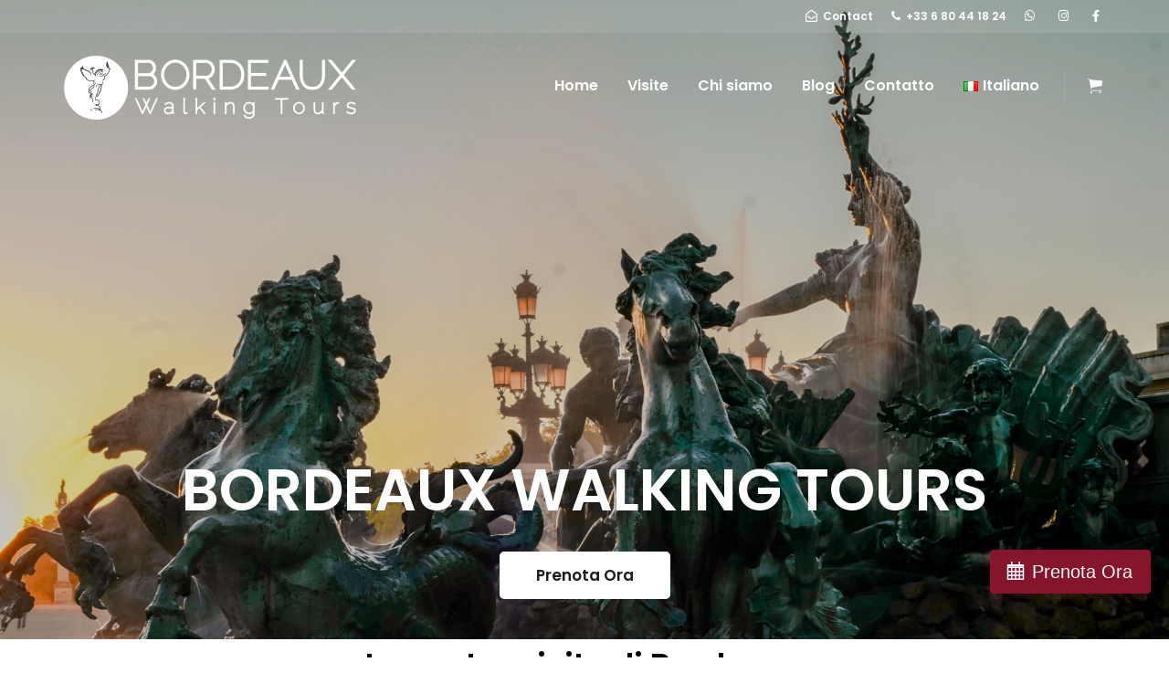

--- FILE ---
content_type: text/html; charset=UTF-8
request_url: https://www.bordeauxwalkingtours.fr/it/home-italiano/
body_size: 49430
content:
<!DOCTYPE html>
<!--[if lt IE 7]>      <html class="no-js lt-ie9 lt-ie8 lt-ie7" lang="it-IT"> <![endif]-->
<!--[if IE 7]>         <html class="no-js lt-ie9 lt-ie8" lang="it-IT"> <![endif]-->
<!--[if IE 8]>         <html class="no-js lt-ie9" lang="it-IT"> <![endif]-->
<!--[if gt IE 8]><!--> <html class="no-js" lang="it-IT"> <!--<![endif]-->
<head>
  <meta charset="UTF-8">
  <meta name="viewport" content="width=device-width, initial-scale=1.0">
  <link rel="alternate" type="application/rss+xml" title="Bordeaux Walking Tours Feed" href="https://www.bordeauxwalkingtours.fr/it/home-italiano//feed/">
<meta name='robots' content='index, follow, max-image-preview:large, max-snippet:-1, max-video-preview:-1' />
<link rel="alternate" href="https://www.bordeauxwalkingtours.fr/en/home-en/" hreflang="en" />
<link rel="alternate" href="https://www.bordeauxwalkingtours.fr/de/startseite/" hreflang="de" />
<link rel="alternate" href="https://www.bordeauxwalkingtours.fr/es/pagina-de-inicio/" hreflang="es" />
<link rel="alternate" href="https://www.bordeauxwalkingtours.fr/it/home-italiano/" hreflang="it" />
<link rel="alternate" href="https://www.bordeauxwalkingtours.fr/" hreflang="fr" />

	<!-- This site is optimized with the Yoast SEO plugin v22.2 - https://yoast.com/wordpress/plugins/seo/ -->
	<title>Home - ITALIANO - Bordeaux Walking Tours</title>
	<link rel="canonical" href="https://www.bordeauxwalkingtours.fr/it/home-italiano/" />
	<meta property="og:locale" content="it_IT" />
	<meta property="og:locale:alternate" content="en_US" />
	<meta property="og:locale:alternate" content="de_DE" />
	<meta property="og:locale:alternate" content="es_ES" />
	<meta property="og:locale:alternate" content="fr_FR" />
	<meta property="og:type" content="website" />
	<meta property="og:title" content="Home - ITALIANO - Bordeaux Walking Tours" />
	<meta property="og:description" content="BORDEAUX WALKING TOURS Prenota Ora Le nostre visite di Bordeaux Le nostre guide vi condurranno lungo percorsi insoliti e memorabili Monumenti di Bordeaux « mormorii di pietre » SCOPRIRE LA VISITA BORDEAUX BY NIGHT « per sognare meglio » SCOPRIRE LA &hellip; Read More" />
	<meta property="og:url" content="https://www.bordeauxwalkingtours.fr/it/home-italiano/" />
	<meta property="og:site_name" content="Bordeaux Walking Tours" />
	<meta property="article:modified_time" content="2025-05-12T11:15:06+00:00" />
	<meta property="og:image" content="https://www.bordeauxwalkingtours.fr/wp-content/uploads/2020/07/6_shutterstock_1484973881-scaled.jpg" />
	<meta property="og:image:width" content="2560" />
	<meta property="og:image:height" content="1280" />
	<meta property="og:image:type" content="image/jpeg" />
	<meta name="twitter:card" content="summary_large_image" />
	<script type="application/ld+json" class="yoast-schema-graph">{"@context":"https://schema.org","@graph":[{"@type":"WebPage","@id":"https://www.bordeauxwalkingtours.fr/it/home-italiano/","url":"https://www.bordeauxwalkingtours.fr/it/home-italiano/","name":"Home - ITALIANO - Bordeaux Walking Tours","isPartOf":{"@id":"https://www.bordeauxwalkingtours.fr/it/home-italiano/#website"},"primaryImageOfPage":{"@id":"https://www.bordeauxwalkingtours.fr/it/home-italiano/#primaryimage"},"image":{"@id":"https://www.bordeauxwalkingtours.fr/it/home-italiano/#primaryimage"},"thumbnailUrl":"https://www.bordeauxwalkingtours.fr/wp-content/uploads/2020/07/6_shutterstock_1484973881-scaled.jpg","datePublished":"2020-07-30T01:02:59+00:00","dateModified":"2025-05-12T11:15:06+00:00","breadcrumb":{"@id":"https://www.bordeauxwalkingtours.fr/it/home-italiano/#breadcrumb"},"inLanguage":"it-IT","potentialAction":[{"@type":"ReadAction","target":["https://www.bordeauxwalkingtours.fr/it/home-italiano/"]}]},{"@type":"ImageObject","inLanguage":"it-IT","@id":"https://www.bordeauxwalkingtours.fr/it/home-italiano/#primaryimage","url":"https://www.bordeauxwalkingtours.fr/wp-content/uploads/2020/07/6_shutterstock_1484973881-scaled.jpg","contentUrl":"https://www.bordeauxwalkingtours.fr/wp-content/uploads/2020/07/6_shutterstock_1484973881-scaled.jpg","width":2560,"height":1280},{"@type":"BreadcrumbList","@id":"https://www.bordeauxwalkingtours.fr/it/home-italiano/#breadcrumb","itemListElement":[{"@type":"ListItem","position":1,"name":"Accueil"}]},{"@type":"WebSite","@id":"https://www.bordeauxwalkingtours.fr/it/home-italiano/#website","url":"https://www.bordeauxwalkingtours.fr/it/home-italiano/","name":"Bordeaux Walking Tours","description":"Visites intimistes du patrimoine bordelais","potentialAction":[{"@type":"SearchAction","target":{"@type":"EntryPoint","urlTemplate":"https://www.bordeauxwalkingtours.fr/it/home-italiano/?s={search_term_string}"},"query-input":"required name=search_term_string"}],"inLanguage":"it-IT"}]}</script>
	<!-- / Yoast SEO plugin. -->


<link rel='dns-prefetch' href='//www.bordeauxwalkingtours.fr' />
<link rel='dns-prefetch' href='//fh-kit.com' />
<link href='https://fonts.gstatic.com' crossorigin rel='preconnect' />
<link rel="alternate" type="application/rss+xml" title="Bordeaux Walking Tours &raquo; Feed" href="https://www.bordeauxwalkingtours.fr/it/feed/" />
<link rel="alternate" type="application/rss+xml" title="Bordeaux Walking Tours &raquo; Feed dei commenti" href="https://www.bordeauxwalkingtours.fr/it/comments/feed/" />
		<!-- This site uses the Google Analytics by MonsterInsights plugin v8.26.0 - Using Analytics tracking - https://www.monsterinsights.com/ -->
							<script src="//www.googletagmanager.com/gtag/js?id=G-4RDF1F54KM"  data-cfasync="false" data-wpfc-render="false" type="text/javascript" async></script>
			<script data-cfasync="false" data-wpfc-render="false" type="text/javascript">
				var mi_version = '8.26.0';
				var mi_track_user = true;
				var mi_no_track_reason = '';
								var MonsterInsightsDefaultLocations = {"page_location":"https:\/\/www.bordeauxwalkingtours.fr\/it\/home-italiano\/"};
				if ( typeof MonsterInsightsPrivacyGuardFilter === 'function' ) {
					var MonsterInsightsLocations = (typeof MonsterInsightsExcludeQuery === 'object') ? MonsterInsightsPrivacyGuardFilter( MonsterInsightsExcludeQuery ) : MonsterInsightsPrivacyGuardFilter( MonsterInsightsDefaultLocations );
				} else {
					var MonsterInsightsLocations = (typeof MonsterInsightsExcludeQuery === 'object') ? MonsterInsightsExcludeQuery : MonsterInsightsDefaultLocations;
				}

								var disableStrs = [
										'ga-disable-G-4RDF1F54KM',
									];

				/* Function to detect opted out users */
				function __gtagTrackerIsOptedOut() {
					for (var index = 0; index < disableStrs.length; index++) {
						if (document.cookie.indexOf(disableStrs[index] + '=true') > -1) {
							return true;
						}
					}

					return false;
				}

				/* Disable tracking if the opt-out cookie exists. */
				if (__gtagTrackerIsOptedOut()) {
					for (var index = 0; index < disableStrs.length; index++) {
						window[disableStrs[index]] = true;
					}
				}

				/* Opt-out function */
				function __gtagTrackerOptout() {
					for (var index = 0; index < disableStrs.length; index++) {
						document.cookie = disableStrs[index] + '=true; expires=Thu, 31 Dec 2099 23:59:59 UTC; path=/';
						window[disableStrs[index]] = true;
					}
				}

				if ('undefined' === typeof gaOptout) {
					function gaOptout() {
						__gtagTrackerOptout();
					}
				}
								window.dataLayer = window.dataLayer || [];

				window.MonsterInsightsDualTracker = {
					helpers: {},
					trackers: {},
				};
				if (mi_track_user) {
					function __gtagDataLayer() {
						dataLayer.push(arguments);
					}

					function __gtagTracker(type, name, parameters) {
						if (!parameters) {
							parameters = {};
						}

						if (parameters.send_to) {
							__gtagDataLayer.apply(null, arguments);
							return;
						}

						if (type === 'event') {
														parameters.send_to = monsterinsights_frontend.v4_id;
							var hookName = name;
							if (typeof parameters['event_category'] !== 'undefined') {
								hookName = parameters['event_category'] + ':' + name;
							}

							if (typeof MonsterInsightsDualTracker.trackers[hookName] !== 'undefined') {
								MonsterInsightsDualTracker.trackers[hookName](parameters);
							} else {
								__gtagDataLayer('event', name, parameters);
							}
							
						} else {
							__gtagDataLayer.apply(null, arguments);
						}
					}

					__gtagTracker('js', new Date());
					__gtagTracker('set', {
						'developer_id.dZGIzZG': true,
											});
					if ( MonsterInsightsLocations.page_location ) {
						__gtagTracker('set', MonsterInsightsLocations);
					}
										__gtagTracker('config', 'G-4RDF1F54KM', {"forceSSL":"true","link_attribution":"true"} );
															window.gtag = __gtagTracker;										(function () {
						/* https://developers.google.com/analytics/devguides/collection/analyticsjs/ */
						/* ga and __gaTracker compatibility shim. */
						var noopfn = function () {
							return null;
						};
						var newtracker = function () {
							return new Tracker();
						};
						var Tracker = function () {
							return null;
						};
						var p = Tracker.prototype;
						p.get = noopfn;
						p.set = noopfn;
						p.send = function () {
							var args = Array.prototype.slice.call(arguments);
							args.unshift('send');
							__gaTracker.apply(null, args);
						};
						var __gaTracker = function () {
							var len = arguments.length;
							if (len === 0) {
								return;
							}
							var f = arguments[len - 1];
							if (typeof f !== 'object' || f === null || typeof f.hitCallback !== 'function') {
								if ('send' === arguments[0]) {
									var hitConverted, hitObject = false, action;
									if ('event' === arguments[1]) {
										if ('undefined' !== typeof arguments[3]) {
											hitObject = {
												'eventAction': arguments[3],
												'eventCategory': arguments[2],
												'eventLabel': arguments[4],
												'value': arguments[5] ? arguments[5] : 1,
											}
										}
									}
									if ('pageview' === arguments[1]) {
										if ('undefined' !== typeof arguments[2]) {
											hitObject = {
												'eventAction': 'page_view',
												'page_path': arguments[2],
											}
										}
									}
									if (typeof arguments[2] === 'object') {
										hitObject = arguments[2];
									}
									if (typeof arguments[5] === 'object') {
										Object.assign(hitObject, arguments[5]);
									}
									if ('undefined' !== typeof arguments[1].hitType) {
										hitObject = arguments[1];
										if ('pageview' === hitObject.hitType) {
											hitObject.eventAction = 'page_view';
										}
									}
									if (hitObject) {
										action = 'timing' === arguments[1].hitType ? 'timing_complete' : hitObject.eventAction;
										hitConverted = mapArgs(hitObject);
										__gtagTracker('event', action, hitConverted);
									}
								}
								return;
							}

							function mapArgs(args) {
								var arg, hit = {};
								var gaMap = {
									'eventCategory': 'event_category',
									'eventAction': 'event_action',
									'eventLabel': 'event_label',
									'eventValue': 'event_value',
									'nonInteraction': 'non_interaction',
									'timingCategory': 'event_category',
									'timingVar': 'name',
									'timingValue': 'value',
									'timingLabel': 'event_label',
									'page': 'page_path',
									'location': 'page_location',
									'title': 'page_title',
									'referrer' : 'page_referrer',
								};
								for (arg in args) {
																		if (!(!args.hasOwnProperty(arg) || !gaMap.hasOwnProperty(arg))) {
										hit[gaMap[arg]] = args[arg];
									} else {
										hit[arg] = args[arg];
									}
								}
								return hit;
							}

							try {
								f.hitCallback();
							} catch (ex) {
							}
						};
						__gaTracker.create = newtracker;
						__gaTracker.getByName = newtracker;
						__gaTracker.getAll = function () {
							return [];
						};
						__gaTracker.remove = noopfn;
						__gaTracker.loaded = true;
						window['__gaTracker'] = __gaTracker;
					})();
									} else {
										console.log("");
					(function () {
						function __gtagTracker() {
							return null;
						}

						window['__gtagTracker'] = __gtagTracker;
						window['gtag'] = __gtagTracker;
					})();
									}
			</script>
				<!-- / Google Analytics by MonsterInsights -->
		<script type="text/javascript">
/* <![CDATA[ */
window._wpemojiSettings = {"baseUrl":"https:\/\/s.w.org\/images\/core\/emoji\/14.0.0\/72x72\/","ext":".png","svgUrl":"https:\/\/s.w.org\/images\/core\/emoji\/14.0.0\/svg\/","svgExt":".svg","source":{"concatemoji":"https:\/\/www.bordeauxwalkingtours.fr\/wp-includes\/js\/wp-emoji-release.min.js?ver=0e090271050489a673aafe579acf65e4"}};
/*! This file is auto-generated */
!function(i,n){var o,s,e;function c(e){try{var t={supportTests:e,timestamp:(new Date).valueOf()};sessionStorage.setItem(o,JSON.stringify(t))}catch(e){}}function p(e,t,n){e.clearRect(0,0,e.canvas.width,e.canvas.height),e.fillText(t,0,0);var t=new Uint32Array(e.getImageData(0,0,e.canvas.width,e.canvas.height).data),r=(e.clearRect(0,0,e.canvas.width,e.canvas.height),e.fillText(n,0,0),new Uint32Array(e.getImageData(0,0,e.canvas.width,e.canvas.height).data));return t.every(function(e,t){return e===r[t]})}function u(e,t,n){switch(t){case"flag":return n(e,"\ud83c\udff3\ufe0f\u200d\u26a7\ufe0f","\ud83c\udff3\ufe0f\u200b\u26a7\ufe0f")?!1:!n(e,"\ud83c\uddfa\ud83c\uddf3","\ud83c\uddfa\u200b\ud83c\uddf3")&&!n(e,"\ud83c\udff4\udb40\udc67\udb40\udc62\udb40\udc65\udb40\udc6e\udb40\udc67\udb40\udc7f","\ud83c\udff4\u200b\udb40\udc67\u200b\udb40\udc62\u200b\udb40\udc65\u200b\udb40\udc6e\u200b\udb40\udc67\u200b\udb40\udc7f");case"emoji":return!n(e,"\ud83e\udef1\ud83c\udffb\u200d\ud83e\udef2\ud83c\udfff","\ud83e\udef1\ud83c\udffb\u200b\ud83e\udef2\ud83c\udfff")}return!1}function f(e,t,n){var r="undefined"!=typeof WorkerGlobalScope&&self instanceof WorkerGlobalScope?new OffscreenCanvas(300,150):i.createElement("canvas"),a=r.getContext("2d",{willReadFrequently:!0}),o=(a.textBaseline="top",a.font="600 32px Arial",{});return e.forEach(function(e){o[e]=t(a,e,n)}),o}function t(e){var t=i.createElement("script");t.src=e,t.defer=!0,i.head.appendChild(t)}"undefined"!=typeof Promise&&(o="wpEmojiSettingsSupports",s=["flag","emoji"],n.supports={everything:!0,everythingExceptFlag:!0},e=new Promise(function(e){i.addEventListener("DOMContentLoaded",e,{once:!0})}),new Promise(function(t){var n=function(){try{var e=JSON.parse(sessionStorage.getItem(o));if("object"==typeof e&&"number"==typeof e.timestamp&&(new Date).valueOf()<e.timestamp+604800&&"object"==typeof e.supportTests)return e.supportTests}catch(e){}return null}();if(!n){if("undefined"!=typeof Worker&&"undefined"!=typeof OffscreenCanvas&&"undefined"!=typeof URL&&URL.createObjectURL&&"undefined"!=typeof Blob)try{var e="postMessage("+f.toString()+"("+[JSON.stringify(s),u.toString(),p.toString()].join(",")+"));",r=new Blob([e],{type:"text/javascript"}),a=new Worker(URL.createObjectURL(r),{name:"wpTestEmojiSupports"});return void(a.onmessage=function(e){c(n=e.data),a.terminate(),t(n)})}catch(e){}c(n=f(s,u,p))}t(n)}).then(function(e){for(var t in e)n.supports[t]=e[t],n.supports.everything=n.supports.everything&&n.supports[t],"flag"!==t&&(n.supports.everythingExceptFlag=n.supports.everythingExceptFlag&&n.supports[t]);n.supports.everythingExceptFlag=n.supports.everythingExceptFlag&&!n.supports.flag,n.DOMReady=!1,n.readyCallback=function(){n.DOMReady=!0}}).then(function(){return e}).then(function(){var e;n.supports.everything||(n.readyCallback(),(e=n.source||{}).concatemoji?t(e.concatemoji):e.wpemoji&&e.twemoji&&(t(e.twemoji),t(e.wpemoji)))}))}((window,document),window._wpemojiSettings);
/* ]]> */
</script>
<link rel='stylesheet' id='formidable-css' href='https://www.bordeauxwalkingtours.fr/wp-content/plugins/formidable/css/formidableforms.css?ver=371554' type='text/css' media='all' />
<link rel='stylesheet' id='themo-icons-css' href='https://www.bordeauxwalkingtours.fr/wp-content/plugins/th-widget-pack/assets/icons/icons.css?ver=2.2.6' type='text/css' media='all' />
<link rel='stylesheet' id='thmv-global-css' href='https://www.bordeauxwalkingtours.fr/wp-content/plugins/th-widget-pack/css/global.css?ver=1709826703' type='text/css' media='all' />
<style id='wp-emoji-styles-inline-css' type='text/css'>

	img.wp-smiley, img.emoji {
		display: inline !important;
		border: none !important;
		box-shadow: none !important;
		height: 1em !important;
		width: 1em !important;
		margin: 0 0.07em !important;
		vertical-align: -0.1em !important;
		background: none !important;
		padding: 0 !important;
	}
</style>
<style id='classic-theme-styles-inline-css' type='text/css'>
/*! This file is auto-generated */
.wp-block-button__link{color:#fff;background-color:#32373c;border-radius:9999px;box-shadow:none;text-decoration:none;padding:calc(.667em + 2px) calc(1.333em + 2px);font-size:1.125em}.wp-block-file__button{background:#32373c;color:#fff;text-decoration:none}
</style>
<style id='global-styles-inline-css' type='text/css'>
body{--wp--preset--color--black: #000000;--wp--preset--color--cyan-bluish-gray: #abb8c3;--wp--preset--color--white: #ffffff;--wp--preset--color--pale-pink: #f78da7;--wp--preset--color--vivid-red: #cf2e2e;--wp--preset--color--luminous-vivid-orange: #ff6900;--wp--preset--color--luminous-vivid-amber: #fcb900;--wp--preset--color--light-green-cyan: #7bdcb5;--wp--preset--color--vivid-green-cyan: #00d084;--wp--preset--color--pale-cyan-blue: #8ed1fc;--wp--preset--color--vivid-cyan-blue: #0693e3;--wp--preset--color--vivid-purple: #9b51e0;--wp--preset--gradient--vivid-cyan-blue-to-vivid-purple: linear-gradient(135deg,rgba(6,147,227,1) 0%,rgb(155,81,224) 100%);--wp--preset--gradient--light-green-cyan-to-vivid-green-cyan: linear-gradient(135deg,rgb(122,220,180) 0%,rgb(0,208,130) 100%);--wp--preset--gradient--luminous-vivid-amber-to-luminous-vivid-orange: linear-gradient(135deg,rgba(252,185,0,1) 0%,rgba(255,105,0,1) 100%);--wp--preset--gradient--luminous-vivid-orange-to-vivid-red: linear-gradient(135deg,rgba(255,105,0,1) 0%,rgb(207,46,46) 100%);--wp--preset--gradient--very-light-gray-to-cyan-bluish-gray: linear-gradient(135deg,rgb(238,238,238) 0%,rgb(169,184,195) 100%);--wp--preset--gradient--cool-to-warm-spectrum: linear-gradient(135deg,rgb(74,234,220) 0%,rgb(151,120,209) 20%,rgb(207,42,186) 40%,rgb(238,44,130) 60%,rgb(251,105,98) 80%,rgb(254,248,76) 100%);--wp--preset--gradient--blush-light-purple: linear-gradient(135deg,rgb(255,206,236) 0%,rgb(152,150,240) 100%);--wp--preset--gradient--blush-bordeaux: linear-gradient(135deg,rgb(254,205,165) 0%,rgb(254,45,45) 50%,rgb(107,0,62) 100%);--wp--preset--gradient--luminous-dusk: linear-gradient(135deg,rgb(255,203,112) 0%,rgb(199,81,192) 50%,rgb(65,88,208) 100%);--wp--preset--gradient--pale-ocean: linear-gradient(135deg,rgb(255,245,203) 0%,rgb(182,227,212) 50%,rgb(51,167,181) 100%);--wp--preset--gradient--electric-grass: linear-gradient(135deg,rgb(202,248,128) 0%,rgb(113,206,126) 100%);--wp--preset--gradient--midnight: linear-gradient(135deg,rgb(2,3,129) 0%,rgb(40,116,252) 100%);--wp--preset--font-size--small: 13px;--wp--preset--font-size--medium: 20px;--wp--preset--font-size--large: 36px;--wp--preset--font-size--x-large: 42px;--wp--preset--spacing--20: 0.44rem;--wp--preset--spacing--30: 0.67rem;--wp--preset--spacing--40: 1rem;--wp--preset--spacing--50: 1.5rem;--wp--preset--spacing--60: 2.25rem;--wp--preset--spacing--70: 3.38rem;--wp--preset--spacing--80: 5.06rem;--wp--preset--shadow--natural: 6px 6px 9px rgba(0, 0, 0, 0.2);--wp--preset--shadow--deep: 12px 12px 50px rgba(0, 0, 0, 0.4);--wp--preset--shadow--sharp: 6px 6px 0px rgba(0, 0, 0, 0.2);--wp--preset--shadow--outlined: 6px 6px 0px -3px rgba(255, 255, 255, 1), 6px 6px rgba(0, 0, 0, 1);--wp--preset--shadow--crisp: 6px 6px 0px rgba(0, 0, 0, 1);}:where(.is-layout-flex){gap: 0.5em;}:where(.is-layout-grid){gap: 0.5em;}body .is-layout-flow > .alignleft{float: left;margin-inline-start: 0;margin-inline-end: 2em;}body .is-layout-flow > .alignright{float: right;margin-inline-start: 2em;margin-inline-end: 0;}body .is-layout-flow > .aligncenter{margin-left: auto !important;margin-right: auto !important;}body .is-layout-constrained > .alignleft{float: left;margin-inline-start: 0;margin-inline-end: 2em;}body .is-layout-constrained > .alignright{float: right;margin-inline-start: 2em;margin-inline-end: 0;}body .is-layout-constrained > .aligncenter{margin-left: auto !important;margin-right: auto !important;}body .is-layout-constrained > :where(:not(.alignleft):not(.alignright):not(.alignfull)){max-width: var(--wp--style--global--content-size);margin-left: auto !important;margin-right: auto !important;}body .is-layout-constrained > .alignwide{max-width: var(--wp--style--global--wide-size);}body .is-layout-flex{display: flex;}body .is-layout-flex{flex-wrap: wrap;align-items: center;}body .is-layout-flex > *{margin: 0;}body .is-layout-grid{display: grid;}body .is-layout-grid > *{margin: 0;}:where(.wp-block-columns.is-layout-flex){gap: 2em;}:where(.wp-block-columns.is-layout-grid){gap: 2em;}:where(.wp-block-post-template.is-layout-flex){gap: 1.25em;}:where(.wp-block-post-template.is-layout-grid){gap: 1.25em;}.has-black-color{color: var(--wp--preset--color--black) !important;}.has-cyan-bluish-gray-color{color: var(--wp--preset--color--cyan-bluish-gray) !important;}.has-white-color{color: var(--wp--preset--color--white) !important;}.has-pale-pink-color{color: var(--wp--preset--color--pale-pink) !important;}.has-vivid-red-color{color: var(--wp--preset--color--vivid-red) !important;}.has-luminous-vivid-orange-color{color: var(--wp--preset--color--luminous-vivid-orange) !important;}.has-luminous-vivid-amber-color{color: var(--wp--preset--color--luminous-vivid-amber) !important;}.has-light-green-cyan-color{color: var(--wp--preset--color--light-green-cyan) !important;}.has-vivid-green-cyan-color{color: var(--wp--preset--color--vivid-green-cyan) !important;}.has-pale-cyan-blue-color{color: var(--wp--preset--color--pale-cyan-blue) !important;}.has-vivid-cyan-blue-color{color: var(--wp--preset--color--vivid-cyan-blue) !important;}.has-vivid-purple-color{color: var(--wp--preset--color--vivid-purple) !important;}.has-black-background-color{background-color: var(--wp--preset--color--black) !important;}.has-cyan-bluish-gray-background-color{background-color: var(--wp--preset--color--cyan-bluish-gray) !important;}.has-white-background-color{background-color: var(--wp--preset--color--white) !important;}.has-pale-pink-background-color{background-color: var(--wp--preset--color--pale-pink) !important;}.has-vivid-red-background-color{background-color: var(--wp--preset--color--vivid-red) !important;}.has-luminous-vivid-orange-background-color{background-color: var(--wp--preset--color--luminous-vivid-orange) !important;}.has-luminous-vivid-amber-background-color{background-color: var(--wp--preset--color--luminous-vivid-amber) !important;}.has-light-green-cyan-background-color{background-color: var(--wp--preset--color--light-green-cyan) !important;}.has-vivid-green-cyan-background-color{background-color: var(--wp--preset--color--vivid-green-cyan) !important;}.has-pale-cyan-blue-background-color{background-color: var(--wp--preset--color--pale-cyan-blue) !important;}.has-vivid-cyan-blue-background-color{background-color: var(--wp--preset--color--vivid-cyan-blue) !important;}.has-vivid-purple-background-color{background-color: var(--wp--preset--color--vivid-purple) !important;}.has-black-border-color{border-color: var(--wp--preset--color--black) !important;}.has-cyan-bluish-gray-border-color{border-color: var(--wp--preset--color--cyan-bluish-gray) !important;}.has-white-border-color{border-color: var(--wp--preset--color--white) !important;}.has-pale-pink-border-color{border-color: var(--wp--preset--color--pale-pink) !important;}.has-vivid-red-border-color{border-color: var(--wp--preset--color--vivid-red) !important;}.has-luminous-vivid-orange-border-color{border-color: var(--wp--preset--color--luminous-vivid-orange) !important;}.has-luminous-vivid-amber-border-color{border-color: var(--wp--preset--color--luminous-vivid-amber) !important;}.has-light-green-cyan-border-color{border-color: var(--wp--preset--color--light-green-cyan) !important;}.has-vivid-green-cyan-border-color{border-color: var(--wp--preset--color--vivid-green-cyan) !important;}.has-pale-cyan-blue-border-color{border-color: var(--wp--preset--color--pale-cyan-blue) !important;}.has-vivid-cyan-blue-border-color{border-color: var(--wp--preset--color--vivid-cyan-blue) !important;}.has-vivid-purple-border-color{border-color: var(--wp--preset--color--vivid-purple) !important;}.has-vivid-cyan-blue-to-vivid-purple-gradient-background{background: var(--wp--preset--gradient--vivid-cyan-blue-to-vivid-purple) !important;}.has-light-green-cyan-to-vivid-green-cyan-gradient-background{background: var(--wp--preset--gradient--light-green-cyan-to-vivid-green-cyan) !important;}.has-luminous-vivid-amber-to-luminous-vivid-orange-gradient-background{background: var(--wp--preset--gradient--luminous-vivid-amber-to-luminous-vivid-orange) !important;}.has-luminous-vivid-orange-to-vivid-red-gradient-background{background: var(--wp--preset--gradient--luminous-vivid-orange-to-vivid-red) !important;}.has-very-light-gray-to-cyan-bluish-gray-gradient-background{background: var(--wp--preset--gradient--very-light-gray-to-cyan-bluish-gray) !important;}.has-cool-to-warm-spectrum-gradient-background{background: var(--wp--preset--gradient--cool-to-warm-spectrum) !important;}.has-blush-light-purple-gradient-background{background: var(--wp--preset--gradient--blush-light-purple) !important;}.has-blush-bordeaux-gradient-background{background: var(--wp--preset--gradient--blush-bordeaux) !important;}.has-luminous-dusk-gradient-background{background: var(--wp--preset--gradient--luminous-dusk) !important;}.has-pale-ocean-gradient-background{background: var(--wp--preset--gradient--pale-ocean) !important;}.has-electric-grass-gradient-background{background: var(--wp--preset--gradient--electric-grass) !important;}.has-midnight-gradient-background{background: var(--wp--preset--gradient--midnight) !important;}.has-small-font-size{font-size: var(--wp--preset--font-size--small) !important;}.has-medium-font-size{font-size: var(--wp--preset--font-size--medium) !important;}.has-large-font-size{font-size: var(--wp--preset--font-size--large) !important;}.has-x-large-font-size{font-size: var(--wp--preset--font-size--x-large) !important;}
.wp-block-navigation a:where(:not(.wp-element-button)){color: inherit;}
:where(.wp-block-post-template.is-layout-flex){gap: 1.25em;}:where(.wp-block-post-template.is-layout-grid){gap: 1.25em;}
:where(.wp-block-columns.is-layout-flex){gap: 2em;}:where(.wp-block-columns.is-layout-grid){gap: 2em;}
.wp-block-pullquote{font-size: 1.5em;line-height: 1.6;}
</style>
<link rel='stylesheet' id='woocommerce-layout-css' href='https://www.bordeauxwalkingtours.fr/wp-content/plugins/woocommerce/assets/css/woocommerce-layout.css?ver=8.6.3' type='text/css' media='all' />
<link rel='stylesheet' id='woocommerce-smallscreen-css' href='https://www.bordeauxwalkingtours.fr/wp-content/plugins/woocommerce/assets/css/woocommerce-smallscreen.css?ver=8.6.3' type='text/css' media='only screen and (max-width: 768px)' />
<link rel='stylesheet' id='woocommerce-general-css' href='https://www.bordeauxwalkingtours.fr/wp-content/plugins/woocommerce/assets/css/woocommerce.css?ver=8.6.3' type='text/css' media='all' />
<style id='woocommerce-inline-inline-css' type='text/css'>
.woocommerce form .form-row .required { visibility: visible; }
</style>
<link rel='stylesheet' id='thhf-style-css' href='https://www.bordeauxwalkingtours.fr/wp-content/plugins/th-widget-pack/header-footer/assets/css/header-footer-elementor.css?ver=2.2.6' type='text/css' media='all' />
<link rel='stylesheet' id='elementor-icons-css' href='https://www.bordeauxwalkingtours.fr/wp-content/plugins/elementor/assets/lib/eicons/css/elementor-icons.min.css?ver=5.29.0' type='text/css' media='all' />
<link rel='stylesheet' id='elementor-frontend-css' href='https://www.bordeauxwalkingtours.fr/wp-content/plugins/elementor/assets/css/frontend.min.css?ver=3.19.4' type='text/css' media='all' />
<link rel='stylesheet' id='swiper-css' href='https://www.bordeauxwalkingtours.fr/wp-content/plugins/elementor/assets/lib/swiper/css/swiper.min.css?ver=5.3.6' type='text/css' media='all' />
<link rel='stylesheet' id='elementor-post-154-css' href='https://www.bordeauxwalkingtours.fr/wp-content/uploads/elementor/css/post-154.css?ver=1709829148' type='text/css' media='all' />
<link rel='stylesheet' id='font-awesome-5-all-css' href='https://www.bordeauxwalkingtours.fr/wp-content/plugins/elementor/assets/lib/font-awesome/css/all.min.css?ver=3.19.4' type='text/css' media='all' />
<link rel='stylesheet' id='font-awesome-4-shim-css' href='https://www.bordeauxwalkingtours.fr/wp-content/plugins/elementor/assets/lib/font-awesome/css/v4-shims.min.css?ver=3.19.4' type='text/css' media='all' />
<link rel='stylesheet' id='elementor-post-635-css' href='https://www.bordeauxwalkingtours.fr/wp-content/uploads/elementor/css/post-635.css?ver=1747048508' type='text/css' media='all' />
<link rel='stylesheet' id='thhf-widgets-style-css' href='https://www.bordeauxwalkingtours.fr/wp-content/plugins/th-widget-pack/header-footer/inc/widgets-css/frontend.css?ver=2.2.6' type='text/css' media='all' />
<link rel='stylesheet' id='jquery-ui-style-css' href='https://www.bordeauxwalkingtours.fr/wp-content/plugins/woocommerce-bookings/dist/css/jquery-ui-styles.css?ver=1.11.4-wc-bookings.2.0.9' type='text/css' media='all' />
<link rel='stylesheet' id='wc-bookings-styles-css' href='https://www.bordeauxwalkingtours.fr/wp-content/plugins/woocommerce-bookings/dist/css/frontend.css?ver=2.0.9' type='text/css' media='all' />
<link rel='stylesheet' id='fh-buttons-css' href='https://fh-kit.com/buttons/v2/?color=85152C' type='text/css' media='all' />
<link rel='stylesheet' id='font-awesome-css' href='https://www.bordeauxwalkingtours.fr/wp-content/plugins/elementor/assets/lib/font-awesome/css/font-awesome.min.css?ver=4.7.0' type='text/css' media='all' />
<link rel='stylesheet' id='roots_app-css' href='https://www.bordeauxwalkingtours.fr/wp-content/themes/embark/assets/css/app.css?ver=1' type='text/css' media='all' />
<style id='roots_app-inline-css' type='text/css'>
/* Include Ludirous Font */
 @font-face { font-family: 'ludicrous'; src:  url('https://www.bordeauxwalkingtours.fr/wp-content/themes/embark/assets/fonts/ludicrous.woff') format('woff'), url('https://www.bordeauxwalkingtours.fr/wp-content/themes/embark/assets/fonts/ludicrous.woff2')  format('woff2')}
</style>
<link rel='stylesheet' id='roots_child-css' href='https://www.bordeauxwalkingtours.fr/wp-content/themes/embark-child/style.css?ver=0e090271050489a673aafe579acf65e4' type='text/css' media='all' />
<link rel='stylesheet' id='google-fonts-1-css' href='https://fonts.googleapis.com/css?family=Roboto%3A100%2C100italic%2C200%2C200italic%2C300%2C300italic%2C400%2C400italic%2C500%2C500italic%2C600%2C600italic%2C700%2C700italic%2C800%2C800italic%2C900%2C900italic%7CRoboto+Slab%3A100%2C100italic%2C200%2C200italic%2C300%2C300italic%2C400%2C400italic%2C500%2C500italic%2C600%2C600italic%2C700%2C700italic%2C800%2C800italic%2C900%2C900italic&#038;display=auto&#038;ver=6.4.7' type='text/css' media='all' />
<link rel="preconnect" href="https://fonts.gstatic.com/" crossorigin><script type="text/javascript" src="https://www.bordeauxwalkingtours.fr/wp-content/plugins/google-analytics-for-wordpress/assets/js/frontend-gtag.min.js?ver=8.26.0" id="monsterinsights-frontend-script-js"></script>
<script data-cfasync="false" data-wpfc-render="false" type="text/javascript" id='monsterinsights-frontend-script-js-extra'>/* <![CDATA[ */
var monsterinsights_frontend = {"js_events_tracking":"true","download_extensions":"doc,pdf,ppt,zip,xls,docx,pptx,xlsx","inbound_paths":"[{\"path\":\"\\\/go\\\/\",\"label\":\"affiliate\"},{\"path\":\"\\\/recommend\\\/\",\"label\":\"affiliate\"}]","home_url":"https:\/\/www.bordeauxwalkingtours.fr","hash_tracking":"false","v4_id":"G-4RDF1F54KM"};/* ]]> */
</script>
<script type="text/javascript" src="https://www.bordeauxwalkingtours.fr/wp-includes/js/jquery/jquery.min.js?ver=3.7.1" id="jquery-core-js"></script>
<script type="text/javascript" src="https://www.bordeauxwalkingtours.fr/wp-includes/js/jquery/jquery-migrate.min.js?ver=3.4.1" id="jquery-migrate-js"></script>
<script type="text/javascript" src="https://www.bordeauxwalkingtours.fr/wp-content/plugins/woocommerce/assets/js/jquery-blockui/jquery.blockUI.min.js?ver=2.7.0-wc.8.6.3" id="jquery-blockui-js" defer="defer" data-wp-strategy="defer"></script>
<script type="text/javascript" src="https://www.bordeauxwalkingtours.fr/wp-content/plugins/woocommerce/assets/js/js-cookie/js.cookie.min.js?ver=2.1.4-wc.8.6.3" id="js-cookie-js" defer="defer" data-wp-strategy="defer"></script>
<script type="text/javascript" id="woocommerce-js-extra">
/* <![CDATA[ */
var woocommerce_params = {"ajax_url":"\/wp-admin\/admin-ajax.php","wc_ajax_url":"\/it\/?wc-ajax=%%endpoint%%"};
/* ]]> */
</script>
<script type="text/javascript" src="https://www.bordeauxwalkingtours.fr/wp-content/plugins/woocommerce/assets/js/frontend/woocommerce.min.js?ver=8.6.3" id="woocommerce-js" defer="defer" data-wp-strategy="defer"></script>
<script type="text/javascript" src="https://www.bordeauxwalkingtours.fr/wp-content/plugins/elementor/assets/lib/font-awesome/js/v4-shims.min.js?ver=3.19.4" id="font-awesome-4-shim-js"></script>
<script type="text/javascript" id="WCPAY_ASSETS-js-extra">
/* <![CDATA[ */
var wcpayAssets = {"url":"https:\/\/www.bordeauxwalkingtours.fr\/wp-content\/plugins\/woocommerce-payments\/dist\/"};
/* ]]> */
</script>
<link rel="https://api.w.org/" href="https://www.bordeauxwalkingtours.fr/wp-json/" /><link rel="alternate" type="application/json" href="https://www.bordeauxwalkingtours.fr/wp-json/wp/v2/pages/635" /><link rel="EditURI" type="application/rsd+xml" title="RSD" href="https://www.bordeauxwalkingtours.fr/xmlrpc.php?rsd" />
<link rel="alternate" type="application/json+oembed" href="https://www.bordeauxwalkingtours.fr/wp-json/oembed/1.0/embed?url=https%3A%2F%2Fwww.bordeauxwalkingtours.fr%2Fit%2Fhome-italiano%2F" />
<link rel="alternate" type="text/xml+oembed" href="https://www.bordeauxwalkingtours.fr/wp-json/oembed/1.0/embed?url=https%3A%2F%2Fwww.bordeauxwalkingtours.fr%2Fit%2Fhome-italiano%2F&#038;format=xml" />
<!--[if lt IE 9]>
<script src="https://www.bordeauxwalkingtours.fr/wp-content/themes/embark/assets/js/vendor/html5shiv.min.js"></script>
<script src="https://www.bordeauxwalkingtours.fr/wp-content/themes/embark/assets/js/vendor/respond.min.js"></script>
<![endif]-->
	<noscript><style>.woocommerce-product-gallery{ opacity: 1 !important; }</style></noscript>
	<meta name="generator" content="Elementor 3.19.4; features: e_optimized_assets_loading, additional_custom_breakpoints, block_editor_assets_optimize, e_image_loading_optimization; settings: css_print_method-external, google_font-enabled, font_display-auto">
<link rel="icon" href="https://www.bordeauxwalkingtours.fr/wp-content/uploads/2020/08/cropped-favicon_BWT-2-32x32.png" sizes="32x32" />
<link rel="icon" href="https://www.bordeauxwalkingtours.fr/wp-content/uploads/2020/08/cropped-favicon_BWT-2-192x192.png" sizes="192x192" />
<link rel="apple-touch-icon" href="https://www.bordeauxwalkingtours.fr/wp-content/uploads/2020/08/cropped-favicon_BWT-2-180x180.png" />
<meta name="msapplication-TileImage" content="https://www.bordeauxwalkingtours.fr/wp-content/uploads/2020/08/cropped-favicon_BWT-2-270x270.png" />
		<style type="text/css" id="wp-custom-css">
			/*
You can add your own CSS here.

Click the help icon above to learn more.
*/
.th-pkg-info {
display: none;
}
.form-allowed-tags{
display: none;
}		</style>
		<style id="kirki-inline-styles">#logo img{max-height:70px;width:auto;}.navbar .navbar-nav{margin-top:33px;}.navbar .navbar-toggle{top:33px;}.themo_cart_icon{margin-top:calc(33px + 12px);}.btn-cta-primary,.navbar .navbar-nav>li>a:hover:after,.navbar .navbar-nav>li.active>a:after,.navbar .navbar-nav>li.active>a:hover:after,.navbar .navbar-nav>li.active>a:focus:after,.headhesive--clone .navbar-nav > li > a:hover:after,.banner[data-transparent-header="true"].headhesive--clone .navbar-nav > li > a:hover:after,form input[type=submit],html .woocommerce a.button.alt,html .woocommerce-page a.button.alt,html .woocommerce a.button,html .woocommerce-page a.button,.woocommerce #respond input#submit.alt:hover,.woocommerce a.button.alt:hover,.woocommerce #respond input#submit.alt, .woocommerce button.button.alt, .woocommerce input.button.alt, .woocommerce button.button.alt:hover,.woocommerce input.button.alt:hover,.woocommerce #respond input#submit.disabled,.woocommerce #respond input#submit:disabled,.woocommerce #respond input#submit:disabled[disabled],.woocommerce a.button.disabled,.woocommerce a.button:disabled,.woocommerce a.button:disabled[disabled],.woocommerce button.button.disabled,.woocommerce button.button:disabled,.woocommerce button.button:disabled[disabled],.woocommerce input.button.disabled,.woocommerce input.button:disabled,.woocommerce input.button:disabled[disabled],.woocommerce #respond input#submit.disabled:hover,.woocommerce #respond input#submit:disabled:hover,.woocommerce #respond input#submit:disabled[disabled]:hover,.woocommerce a.button.disabled:hover,.woocommerce a.button:disabled:hover,.woocommerce a.button:disabled[disabled]:hover,.woocommerce button.button.disabled:hover,.woocommerce button.button:disabled:hover,.woocommerce button.button:disabled[disabled]:hover,.woocommerce input.button.disabled:hover,.woocommerce input.button:disabled:hover,.woocommerce input.button:disabled[disabled]:hover,.woocommerce #respond input#submit.alt.disabled,.woocommerce #respond input#submit.alt.disabled:hover,.woocommerce #respond input#submit.alt:disabled,.woocommerce #respond input#submit.alt:disabled:hover,.woocommerce #respond input#submit.alt:disabled[disabled],.woocommerce #respond input#submit.alt:disabled[disabled]:hover,.woocommerce a.button.alt.disabled,.woocommerce a.button.alt.disabled:hover,.woocommerce a.button.alt:disabled,.woocommerce a.button.alt:disabled:hover,.woocommerce a.button.alt:disabled[disabled],.woocommerce a.button.alt:disabled[disabled]:hover,.woocommerce button.button.alt.disabled,.woocommerce button.button.alt.disabled:hover,.woocommerce button.button.alt:disabled,.woocommerce button.button.alt:disabled:hover,.woocommerce button.button.alt:disabled[disabled],.woocommerce button.button.alt:disabled[disabled]:hover,.woocommerce input.button.alt.disabled,.woocommerce input.button.alt.disabled:hover,.woocommerce input.button.alt:disabled,.woocommerce input.button.alt:disabled:hover,.woocommerce input.button.alt:disabled[disabled],.woocommerce input.button.alt:disabled[disabled]:hover,p.demo_store,.woocommerce.widget_price_filter .ui-slider .ui-slider-handle,.th-conversion form input[type=submit],.th-conversion .with_frm_style input[type=submit],.th-pricing-column.th-highlight,.search-submit,.search-submit:hover,.widget .tagcloud a:hover,.footer .tagcloud a:hover,.btn-standard-primary-form form .frm_submit input[type=submit],.btn-standard-primary-form form .frm_submit input[type=submit]:hover,.btn-ghost-primary-form form .frm_submit input[type=submit]:hover,.btn-cta-primary-form form .frm_submit input[type=submit],.btn-cta-primary-form form .frm_submit input[type=submit]:hover,.th-widget-area form input[type=submit],.th-widget-area .with_frm_style .frm_submit input[type=submit]{background-color:#000000;}a,.accent,.navbar .navbar-nav .dropdown-menu li.active a,.navbar .navbar-nav .dropdown-menu li a:hover,.navbar .navbar-nav .dropdown-menu li.active a:hover,.page-title h1,.inner-container>h1.entry-title,.woocommerce ul.products li.product .price,.woocommerce ul.products li.product .price del,.woocommerce .single-product .product .price,.woocommerce.single-product .product .price,.woocommerce .single-product .product .price ins,.woocommerce.single-product .product .price ins,.a2c-ghost.woocommerce a.button,.th-cta .th-cta-text span,.elementor-widget-themo-header .th-header-wrap .elementor-icon-box-title,.elementor-widget-themo-info-card .th-info-card-wrap .elementor-icon-box-title,.map-info h3,.th-pkg-content h3,.th-pricing-cost,.elementor-widget-themo-service-block .th-service-block-w .elementor-icon-box-title,#main-flex-slider .slides h1,.th-team-member-social a i:hover,.elementor-widget-toggle .elementor-toggle .elementor-toggle-title,.elementor-widget-toggle .elementor-toggle .elementor-toggle-title.active,.elementor-widget-toggle .elementor-toggle .elementor-toggle-icon{color:#000000;}.btn-standard-primary,.btn-ghost-primary:hover,.pager li>a:hover,.pager li>span:hover,.a2c-ghost.woocommerce a.button:hover{background-color:#000000;}.btn-standard-primary,.btn-ghost-primary:hover,.pager li>a:hover,.pager li>span:hover,.a2c-ghost.woocommerce a.button:hover,.btn-standard-primary-form form .frm_submit input[type=submit],.btn-standard-primary-form form .frm_submit input[type=submit]:hover,.btn-ghost-primary-form form .frm_submit input[type=submit]:hover,.btn-ghost-primary-form form .frm_submit input[type=submit]{border-color:#000000;}.btn-ghost-primary,.btn-ghost-primary:focus,.th-portfolio-filters a.current,.a2c-ghost.woocommerce a.button,.btn-ghost-primary-form form .frm_submit input[type=submit]{color:#000000;}.btn-ghost-primary,.th-portfolio-filters a.current,.a2c-ghost.woocommerce a.button{border-color:#000000;}form select:focus,form textarea:focus,form input:focus,.th-widget-area .widget select:focus,.search-form input:focus{border-color:#000000!important;}.elementor-widget-themo-header .th-header-wrap .elementor-icon,.elementor-widget-themo-header.elementor-view-default .th-header-wrap .elementor-icon,.elementor-widget-themo-service-block .th-service-block-w .elementor-icon,.elementor-widget-themo-service-block.elementor-view-default .th-service-block-w .elementor-icon{color:#5e5e5e;}.btn-cta-accent,.a2c-cta.woocommerce a.button,.a2c-cta.woocommerce a.button:hover,.elementor-widget-themo-header.elementor-view-stacked .th-header-wrap .elementor-icon,.elementor-widget-themo-service-block.elementor-view-stacked .th-service-block-w .elementor-icon,.btn-standard-accent-form form .frm_submit input[type=submit],.btn-standard-accent-form form .frm_submit input[type=submit]:hover,.btn-ghost-accent-form form .frm_submit input[type=submit]:hover,.btn-cta-accent-form form .frm_submit input[type=submit],.btn-cta-accent-form form .frm_submit input[type=submit]:hover{background-color:#5e5e5e;}body #booked-profile-page input[type=submit].button-primary,body table.booked-calendar input[type=submit].button-primary,body .booked-modal input[type=submit].button-primary,body table.booked-calendar .booked-appt-list .timeslot .timeslot-people button,body #booked-profile-page .booked-profile-appt-list .appt-block.approved .status-block{background:#5e5e5e!important;}body #booked-profile-page input[type=submit].button-primary,body table.booked-calendar input[type=submit].button-primary,body .booked-modal input[type=submit].button-primary,body table.booked-calendar .booked-appt-list .timeslot .timeslot-people button,.btn-standard-accent-form form .frm_submit input[type=submit],.btn-standard-accent-form form .frm_submit input[type=submit]:hover,.btn-ghost-accent-form form .frm_submit input[type=submit]:hover,.btn-ghost-accent-form form .frm_submit input[type=submit]{border-color:#5e5e5e!important;}.btn-standard-accent,.btn-ghost-accent:hover{background-color:#5e5e5e;border-color:#5e5e5e;}.btn-ghost-accent,.btn-ghost-accent:focus,.elementor-widget-themo-header.elementor-view-framed .th-header-wrap .elementor-icon,.elementor-widget-themo-service-block.elementor-view-framed .th-service-block-w .elementor-icon,.btn-ghost-accent-form form .frm_submit input[type=submit]{color:#5e5e5e;}.btn-ghost-accent,.elementor-widget-themo-header.elementor-view-framed .th-header-wrap .elementor-icon,.elementor-widget-themo-service-block.elementor-view-framed .th-service-block-w .elementor-icon{border-color:#5e5e5e;}.h1,.h2,.h3,.h4,.h5,.h6,h1,h2,h3,h4,h5,h6{font-family:Poppins;font-weight:600;}body,p,li{font-family:Poppins;font-size:16px;font-weight:300;line-height:1.5;color:#333333;}.navbar .navbar-nav > li > a, .navbar .navbar-nav > li > a:hover, .navbar .navbar-nav > li.active > a, .navbar .navbar-nav > li.active > a:hover, .navbar .navbar-nav > li.active > a:focus, .banner[data-transparent-header="true"].headhesive--clone .navbar-nav > li > a, .navbar .navbar-nav > li.th-accent{font-family:Poppins;font-size:16px;font-weight:400;color:#333333;}.simple-conversion form input[type=submit],.simple-conversion .with_frm_style input[type=submit],.search-form input{-webkit-border-radius:5px!important;-moz-border-radius:5px!important;border-radius:5px!important;}.nav-tabs > li > a{-webkit-border-radius:5px 5px 0 0;-moz-border-radius:5px 5px 0 0;border-radius:5px 5px 0 0;}.btn, .btn-cta, .btn-sm,.btn-group-sm > .btn, .btn-group-xs > .btn, .pager li > a,.pager li > span, .form-control, #respond input[type=submit], body .booked-modal button, .woocommerce #respond input#submit, .woocommerce a.button, .woocommerce button.button, .woocommerce input.button, .woocommerce div.product form.cart .button, .search-form input, .search-submit, .navbar .th-accent, .headhesive--clone.banner[data-transparent-header='true'] .th-accent{-webkit-border-radius:5px;-moz-border-radius:5px;border-radius:5px;}form input[type=submit],.with_frm_style .frm_submit input[type=submit],.with_frm_style .frm_submit input[type=button],.frm_form_submit_style, .with_frm_style.frm_login_form input[type=submit], .widget input[type=submit],.widget .frm_style_formidable-style.with_frm_style input[type=submit], .th-port-btn, body #booked-profile-page input[type=submit], body #booked-profile-page button, body table.booked-calendar input[type=submit], body table.booked-calendar button, body .booked-modal input[type=submit], body .booked-modal button,.th-widget-area form input[type=submit],.th-widget-area .with_frm_style .frm_submit input[type=submit],.th-widget-area .widget .frm_style_formidable-style.with_frm_style input[type=submit]{-webkit-border-radius:5px;-moz-border-radius:5px;border-radius:5px;}body{background-color:#FFF;}/* devanagari */
@font-face {
  font-family: 'Poppins';
  font-style: normal;
  font-weight: 300;
  font-display: swap;
  src: url(https://www.bordeauxwalkingtours.fr/wp-content/fonts/poppins/font) format('woff');
  unicode-range: U+0900-097F, U+1CD0-1CF9, U+200C-200D, U+20A8, U+20B9, U+20F0, U+25CC, U+A830-A839, U+A8E0-A8FF, U+11B00-11B09;
}
/* latin-ext */
@font-face {
  font-family: 'Poppins';
  font-style: normal;
  font-weight: 300;
  font-display: swap;
  src: url(https://www.bordeauxwalkingtours.fr/wp-content/fonts/poppins/font) format('woff');
  unicode-range: U+0100-02BA, U+02BD-02C5, U+02C7-02CC, U+02CE-02D7, U+02DD-02FF, U+0304, U+0308, U+0329, U+1D00-1DBF, U+1E00-1E9F, U+1EF2-1EFF, U+2020, U+20A0-20AB, U+20AD-20C0, U+2113, U+2C60-2C7F, U+A720-A7FF;
}
/* latin */
@font-face {
  font-family: 'Poppins';
  font-style: normal;
  font-weight: 300;
  font-display: swap;
  src: url(https://www.bordeauxwalkingtours.fr/wp-content/fonts/poppins/font) format('woff');
  unicode-range: U+0000-00FF, U+0131, U+0152-0153, U+02BB-02BC, U+02C6, U+02DA, U+02DC, U+0304, U+0308, U+0329, U+2000-206F, U+20AC, U+2122, U+2191, U+2193, U+2212, U+2215, U+FEFF, U+FFFD;
}
/* devanagari */
@font-face {
  font-family: 'Poppins';
  font-style: normal;
  font-weight: 400;
  font-display: swap;
  src: url(https://www.bordeauxwalkingtours.fr/wp-content/fonts/poppins/font) format('woff');
  unicode-range: U+0900-097F, U+1CD0-1CF9, U+200C-200D, U+20A8, U+20B9, U+20F0, U+25CC, U+A830-A839, U+A8E0-A8FF, U+11B00-11B09;
}
/* latin-ext */
@font-face {
  font-family: 'Poppins';
  font-style: normal;
  font-weight: 400;
  font-display: swap;
  src: url(https://www.bordeauxwalkingtours.fr/wp-content/fonts/poppins/font) format('woff');
  unicode-range: U+0100-02BA, U+02BD-02C5, U+02C7-02CC, U+02CE-02D7, U+02DD-02FF, U+0304, U+0308, U+0329, U+1D00-1DBF, U+1E00-1E9F, U+1EF2-1EFF, U+2020, U+20A0-20AB, U+20AD-20C0, U+2113, U+2C60-2C7F, U+A720-A7FF;
}
/* latin */
@font-face {
  font-family: 'Poppins';
  font-style: normal;
  font-weight: 400;
  font-display: swap;
  src: url(https://www.bordeauxwalkingtours.fr/wp-content/fonts/poppins/font) format('woff');
  unicode-range: U+0000-00FF, U+0131, U+0152-0153, U+02BB-02BC, U+02C6, U+02DA, U+02DC, U+0304, U+0308, U+0329, U+2000-206F, U+20AC, U+2122, U+2191, U+2193, U+2212, U+2215, U+FEFF, U+FFFD;
}
/* devanagari */
@font-face {
  font-family: 'Poppins';
  font-style: normal;
  font-weight: 500;
  font-display: swap;
  src: url(https://www.bordeauxwalkingtours.fr/wp-content/fonts/poppins/font) format('woff');
  unicode-range: U+0900-097F, U+1CD0-1CF9, U+200C-200D, U+20A8, U+20B9, U+20F0, U+25CC, U+A830-A839, U+A8E0-A8FF, U+11B00-11B09;
}
/* latin-ext */
@font-face {
  font-family: 'Poppins';
  font-style: normal;
  font-weight: 500;
  font-display: swap;
  src: url(https://www.bordeauxwalkingtours.fr/wp-content/fonts/poppins/font) format('woff');
  unicode-range: U+0100-02BA, U+02BD-02C5, U+02C7-02CC, U+02CE-02D7, U+02DD-02FF, U+0304, U+0308, U+0329, U+1D00-1DBF, U+1E00-1E9F, U+1EF2-1EFF, U+2020, U+20A0-20AB, U+20AD-20C0, U+2113, U+2C60-2C7F, U+A720-A7FF;
}
/* latin */
@font-face {
  font-family: 'Poppins';
  font-style: normal;
  font-weight: 500;
  font-display: swap;
  src: url(https://www.bordeauxwalkingtours.fr/wp-content/fonts/poppins/font) format('woff');
  unicode-range: U+0000-00FF, U+0131, U+0152-0153, U+02BB-02BC, U+02C6, U+02DA, U+02DC, U+0304, U+0308, U+0329, U+2000-206F, U+20AC, U+2122, U+2191, U+2193, U+2212, U+2215, U+FEFF, U+FFFD;
}
/* devanagari */
@font-face {
  font-family: 'Poppins';
  font-style: normal;
  font-weight: 600;
  font-display: swap;
  src: url(https://www.bordeauxwalkingtours.fr/wp-content/fonts/poppins/font) format('woff');
  unicode-range: U+0900-097F, U+1CD0-1CF9, U+200C-200D, U+20A8, U+20B9, U+20F0, U+25CC, U+A830-A839, U+A8E0-A8FF, U+11B00-11B09;
}
/* latin-ext */
@font-face {
  font-family: 'Poppins';
  font-style: normal;
  font-weight: 600;
  font-display: swap;
  src: url(https://www.bordeauxwalkingtours.fr/wp-content/fonts/poppins/font) format('woff');
  unicode-range: U+0100-02BA, U+02BD-02C5, U+02C7-02CC, U+02CE-02D7, U+02DD-02FF, U+0304, U+0308, U+0329, U+1D00-1DBF, U+1E00-1E9F, U+1EF2-1EFF, U+2020, U+20A0-20AB, U+20AD-20C0, U+2113, U+2C60-2C7F, U+A720-A7FF;
}
/* latin */
@font-face {
  font-family: 'Poppins';
  font-style: normal;
  font-weight: 600;
  font-display: swap;
  src: url(https://www.bordeauxwalkingtours.fr/wp-content/fonts/poppins/font) format('woff');
  unicode-range: U+0000-00FF, U+0131, U+0152-0153, U+02BB-02BC, U+02C6, U+02DA, U+02DC, U+0304, U+0308, U+0329, U+2000-206F, U+20AC, U+2122, U+2191, U+2193, U+2212, U+2215, U+FEFF, U+FFFD;
}/* vietnamese */
@font-face {
  font-family: 'Work Sans';
  font-style: normal;
  font-weight: 600;
  font-display: swap;
  src: url(https://www.bordeauxwalkingtours.fr/wp-content/fonts/work-sans/font) format('woff');
  unicode-range: U+0102-0103, U+0110-0111, U+0128-0129, U+0168-0169, U+01A0-01A1, U+01AF-01B0, U+0300-0301, U+0303-0304, U+0308-0309, U+0323, U+0329, U+1EA0-1EF9, U+20AB;
}
/* latin-ext */
@font-face {
  font-family: 'Work Sans';
  font-style: normal;
  font-weight: 600;
  font-display: swap;
  src: url(https://www.bordeauxwalkingtours.fr/wp-content/fonts/work-sans/font) format('woff');
  unicode-range: U+0100-02BA, U+02BD-02C5, U+02C7-02CC, U+02CE-02D7, U+02DD-02FF, U+0304, U+0308, U+0329, U+1D00-1DBF, U+1E00-1E9F, U+1EF2-1EFF, U+2020, U+20A0-20AB, U+20AD-20C0, U+2113, U+2C60-2C7F, U+A720-A7FF;
}
/* latin */
@font-face {
  font-family: 'Work Sans';
  font-style: normal;
  font-weight: 600;
  font-display: swap;
  src: url(https://www.bordeauxwalkingtours.fr/wp-content/fonts/work-sans/font) format('woff');
  unicode-range: U+0000-00FF, U+0131, U+0152-0153, U+02BB-02BC, U+02C6, U+02DA, U+02DC, U+0304, U+0308, U+0329, U+2000-206F, U+20AC, U+2122, U+2191, U+2193, U+2212, U+2215, U+FEFF, U+FFFD;
}</style></head>


<body data-rsssl=1 class="home page-template-default page page-id-635 theme-embark woocommerce-no-js ehf-template-embark ehf-stylesheet-embark-child elementor-default elementor-kit-154 elementor-page elementor-page-635 th-sticky-header">
        <!-- Preloader Start -->
        <div id="loader-wrapper">
            <div id="loader"></div>
            <div class="loader-section section-left"></div>
            <div class="loader-section section-right"></div>
        </div>
        <!-- Preloader End -->
    



  
<header class="banner navbar navbar-default navbar-static-top dark-header" role="banner" data-transparent-header="true">
    
                <!-- top navigation -->
                <div class="top-nav">
                    <div class="container">
                        <div class="row col-md-12">
                            <div class="top-nav-text">
                                                            </div>
                            <div class="top-nav-icon-blocks"><div class="icon-block"><p><a href='mailto:info@bordeauxwalkingtours.com'><i class='fa fa-envelope-open-o'></i><span>Contact</span></a></p></div><div class="icon-block"><p><a href='tel:+33680441824'><i class='fa fa-phone'></i><span>+33 6 80 44 18 24</span></a></p></div><div class="icon-block"><p><a target="_blank" href='https://wa.me/33680441824'><i class='fa fa-whatsapp'></i><span></span></a></p></div><div class="icon-block"><p><a target="_blank" href='https://www.instagram.com/bordeauxwalkingtours/'><i class='fa fa-instagram'></i><span></span></a></p></div><div class="icon-block"><p><a target="_blank" href='https://www.facebook.com/BordeauxWalkingTours'><i class='fa fa-facebook'></i><span></span></a></p></div></div>                        </div>
                    </div>
                </div><!-- END top navigation -->
                	<div class="container">
        <div class="navbar-header">
            <button type="button" class="navbar-toggle collapsed" data-toggle="collapse" data-target=".navbar-collapse">
                <span class="sr-only">Toggle navigation</span>
                <span class="icon-bar"></span>
                <span class="icon-bar"></span>
                <span class="icon-bar"></span>
            </button>
            <div id="logo">
                <a href="https://www.bordeauxwalkingtours.fr/it/home-italiano/">
                   	                        <img data-rjs="2" class="logo-trans logo-reg" src="https://www.bordeauxwalkingtours.fr/wp-content/uploads/2023/11/LOGO_BWT_RETINA_WHITE-320x70.png"  height='70' width='320'   alt="Bordeaux Walking Tours" />
                                        <img data-rjs="2" class="logo-main logo-reg" src="https://www.bordeauxwalkingtours.fr/wp-content/uploads/2023/11/LOGO_BWT_RETINA_WHITE-320x70.png"  height='70' width='320'   alt="Bordeaux Walking Tours" />
				</a>
            </div>
        </div>

        <div class='themo_cart_icon'><a href='https://www.bordeauxwalkingtours.fr/it/cart-3/'><i class='th-icon th-i-cart3'></i></a></div>
        <nav class="collapse navbar-collapse bs-navbar-collapse" role="navigation">
            <ul id="menu-menu-it" class="nav navbar-nav"><li class="menu-item menu-item-type-post_type menu-item-object-page menu-item-home current-menu-item page_item page-item-635 current_page_item menu-item-3276"><a href="https://www.bordeauxwalkingtours.fr/it/home-italiano/" aria-current="page">Home</a></li>
<li class="menu-item menu-item-type-post_type menu-item-object-page menu-item-3282"><a href="https://www.bordeauxwalkingtours.fr/it/visite-italiano/">Visite</a></li>
<li class="menu-item menu-item-type-post_type menu-item-object-page menu-item-3278"><a href="https://www.bordeauxwalkingtours.fr/it/chi-siamo/">Chi siamo</a></li>
<li class="menu-item menu-item-type-post_type menu-item-object-page menu-item-6541"><a href="https://www.bordeauxwalkingtours.fr/it/blog-italiano/">Blog</a></li>
<li class="menu-item menu-item-type-post_type menu-item-object-page menu-item-3288"><a href="https://www.bordeauxwalkingtours.fr/it/contatto/">Contatto</a></li>
<li class="pll-parent-menu-item menu-item menu-item-type-custom menu-item-object-custom menu-item-has-children dropdown menu-item-340"><a class="dropdown-toggle" href="#pll_switcher"><img src="[data-uri]" alt="" width="16" height="11" style="width: 16px; height: 11px;" /><span style="margin-left:0.3em;">Italiano</span> <b class="caret"></b></a>
<ul class="dropdown-menu">
	<li class="lang-item lang-item-41 lang-item-en lang-item-first menu-item menu-item-type-custom menu-item-object-custom menu-item-340-en"><a href="https://www.bordeauxwalkingtours.fr/en/home-en/" hreflang="en-US" lang="en-US"><img src="[data-uri]" alt="" width="16" height="11" style="width: 16px; height: 11px;" /><span style="margin-left:0.3em;">English</span></a></li>
	<li class="lang-item lang-item-44 lang-item-de menu-item menu-item-type-custom menu-item-object-custom menu-item-340-de"><a href="https://www.bordeauxwalkingtours.fr/de/startseite/" hreflang="de-DE" lang="de-DE"><img src="[data-uri]" alt="" width="16" height="11" style="width: 16px; height: 11px;" /><span style="margin-left:0.3em;">Deutsch</span></a></li>
	<li class="lang-item lang-item-48 lang-item-es menu-item menu-item-type-custom menu-item-object-custom menu-item-340-es"><a href="https://www.bordeauxwalkingtours.fr/es/pagina-de-inicio/" hreflang="es-ES" lang="es-ES"><img loading="lazy" src="[data-uri]" alt="" width="16" height="11" style="width: 16px; height: 11px;" /><span style="margin-left:0.3em;">Español</span></a></li>
	<li class="lang-item lang-item-56 lang-item-fr menu-item menu-item-type-custom menu-item-object-custom menu-item-340-fr"><a href="https://www.bordeauxwalkingtours.fr/" hreflang="fr-FR" lang="fr-FR"><img loading="lazy" src="[data-uri]" alt="" width="16" height="11" style="width: 16px; height: 11px;" /><span style="margin-left:0.3em;">Français</span></a></li>
</ul>
</li>
</ul>        </nav>
	</div>
</header>
  <div class="wrap" role="document">
  
    <div class="content">

        
<div class="inner-container">
	        <h1 class="entry-title">Home &#8211; ITALIANO</h1>
    
	
        <section class="content-editor">
    		<div data-elementor-type="wp-post" data-elementor-id="635" class="elementor elementor-635">
						<section class="elementor-section elementor-top-section elementor-element elementor-element-vrvutgc elementor-section-full_width elementor-section-height-min-height elementor-section-height-default elementor-section-items-middle" data-id="vrvutgc" data-element_type="section" data-settings="{&quot;background_background&quot;:&quot;classic&quot;}">
							<div class="elementor-background-overlay"></div>
							<div class="elementor-container elementor-column-gap-default">
					<div class="elementor-column elementor-col-100 elementor-top-column elementor-element elementor-element-mlyxdkq" data-id="mlyxdkq" data-element_type="column">
			<div class="elementor-widget-wrap elementor-element-populated">
						<div class="elementor-element elementor-element-xkfgprz elementor-widget elementor-widget-spacer" data-id="xkfgprz" data-element_type="widget" data-widget_type="spacer.default">
				<div class="elementor-widget-container">
					<div class="elementor-spacer">
			<div class="elementor-spacer-inner"></div>
		</div>
				</div>
				</div>
				<div class="elementor-element elementor-element-hbmtefv elementor-view-default elementor-position-top elementor-invisible elementor-widget elementor-widget-themo-header" data-id="hbmtefv" data-element_type="widget" data-settings="{&quot;_animation&quot;:&quot;fadeIn&quot;}" data-widget_type="themo-header.default">
				<div class="elementor-widget-container">
					<div class="th-header-wrap">
        <div class="elementor-icon-box-wrapper ">
                            <div class="elementor-icon-box-content">
                    <h1 class="elementor-icon-box-title">
                        BORDEAUX WALKING TOURS                    </h1>
                                        <p class="elementor-icon-box-description"></p>

                                            <div class="th-btn-wrap">
                                                            <a class="btn-1 btn th-btn btn-standard-light" href="https://fareharbor.com/embeds/book/bordeauxwalkingtours/?full-items=yes">
                                                                            Prenota Ora                                                                    </a>
                            
                                                    </div>
                                    </div>
            </div>

        </div>

				</div>
				</div>
					</div>
		</div>
					</div>
		</section>
				<section class="elementor-section elementor-top-section elementor-element elementor-element-uvumwpf elementor-section-boxed elementor-section-height-default elementor-section-height-default" data-id="uvumwpf" data-element_type="section" data-settings="{&quot;background_background&quot;:&quot;classic&quot;}">
						<div class="elementor-container elementor-column-gap-default">
					<div class="elementor-column elementor-col-100 elementor-top-column elementor-element elementor-element-pxjtojl" data-id="pxjtojl" data-element_type="column">
			<div class="elementor-widget-wrap elementor-element-populated">
						<div class="elementor-element elementor-element-ilyhfrv elementor-view-default elementor-position-top elementor-widget elementor-widget-themo-header" data-id="ilyhfrv" data-element_type="widget" data-widget_type="themo-header.default">
				<div class="elementor-widget-container">
					<div class="th-header-wrap">
        <div class="elementor-icon-box-wrapper ">
                            <div class="elementor-icon-box-content">
                    <h2 class="elementor-icon-box-title">
                        Le nostre visite di Bordeaux                    </h2>
                                        <p class="elementor-icon-box-description">Le nostre guide vi condurranno lungo percorsi insoliti e memorabili</p>

                                    </div>
            </div>

        </div>

				</div>
				</div>
					</div>
		</div>
					</div>
		</section>
				<section class="elementor-section elementor-top-section elementor-element elementor-element-gurwcby elementor-section-height-min-height elementor-section-boxed elementor-section-height-default elementor-section-items-middle" data-id="gurwcby" data-element_type="section" data-settings="{&quot;background_background&quot;:&quot;classic&quot;}">
						<div class="elementor-container elementor-column-gap-default">
					<div class="elementor-column elementor-col-100 elementor-top-column elementor-element elementor-element-hjvrfcn" data-id="hjvrfcn" data-element_type="column">
			<div class="elementor-widget-wrap elementor-element-populated">
						<div class="elementor-element elementor-element-vdpiynn elementor-widget elementor-widget-themo-tour-grid" data-id="vdpiynn" data-element_type="widget" data-widget_type="themo-tour-grid.default">
				<div class="elementor-widget-container">
			
                <div id="th-portfolio-content-696ef4e62ac05" class="th-portfolio">

            
            <div id="th-portfolio-row" class="th-portfolio-row row portfolio_content  three-columns th-port-gutter">

                                        <div id="post-3815" class="th-portfolio-item item col-md-4 col-sm-6 p-visite-di-bordeaux post-3815 themo_tour type-themo_tour status-publish format-standard has-post-thumbnail hentry themo_tour_type-visite-di-bordeaux">
                            <div class="th-port-wrap">
                                <img loading="lazy" decoding="async" width="394" height="394" src="https://www.bordeauxwalkingtours.fr/wp-content/uploads/2019/01/HP_landmarks-394x394.jpg" class="img-responsive th-port-img wp-post-image" alt="Visite monuments Bordeaux, Circuit historique Bordeaux, Visite guidée Bordeaux, Excursion monuments historiques" />
                                <div class="th-port-overlay"></div>
                                <div class="th-port-inner">
                                                                        <div class="th-port-center">
                                        <h3 class="th-port-title">Monumenti di Bordeaux</h3>
                                        <p class="th-port-sub"> « mormorii di pietre »</p>                                                                                    <span class="th-port-btn">SCOPRIRE LA VISITA</span>
                                                                            </div>
                                    <a href="https://www.bordeauxwalkingtours.fr/it/tour/monumenti-di-bordeaux/" class="th-port-link" ></a>                                </div>
                            </div>
                        </div>
                                                <div id="post-3827" class="th-portfolio-item item col-md-4 col-sm-6 p-visite-di-bordeaux post-3827 themo_tour type-themo_tour status-publish format-standard has-post-thumbnail hentry themo_tour_type-visite-di-bordeaux">
                            <div class="th-port-wrap">
                                <img loading="lazy" decoding="async" width="394" height="394" src="https://www.bordeauxwalkingtours.fr/wp-content/uploads/2020/07/bordeauxbynight_V2-394x394.jpg" class="img-responsive th-port-img wp-post-image" alt="" />
                                <div class="th-port-overlay"></div>
                                <div class="th-port-inner">
                                                                        <div class="th-port-center">
                                        <h3 class="th-port-title">BORDEAUX BY NIGHT</h3>
                                        <p class="th-port-sub"> « per sognare meglio »</p>                                                                                    <span class="th-port-btn">SCOPRIRE LA VISITA</span>
                                                                            </div>
                                    <a href="https://www.bordeauxwalkingtours.fr/it/tour/bordeaux-by-night-it/" class="th-port-link" ></a>                                </div>
                            </div>
                        </div>
                                                <div id="post-3837" class="th-portfolio-item item col-md-4 col-sm-6 p-visite-di-bordeaux post-3837 themo_tour type-themo_tour status-publish format-standard has-post-thumbnail hentry themo_tour_type-visite-di-bordeaux">
                            <div class="th-port-wrap">
                                <img loading="lazy" decoding="async" width="394" height="394" src="https://www.bordeauxwalkingtours.fr/wp-content/uploads/2020/07/churches_V2-394x394.jpg" class="img-responsive th-port-img wp-post-image" alt="" />
                                <div class="th-port-overlay"></div>
                                <div class="th-port-inner">
                                                                        <div class="th-port-center">
                                        <h3 class="th-port-title">Chiese</h3>
                                        <p class="th-port-sub"> « una visita sacra »</p>                                                                                    <span class="th-port-btn">SCOPRIRE LA VISITA</span>
                                                                            </div>
                                    <a href="https://www.bordeauxwalkingtours.fr/it/tour/chiese/" class="th-port-link" ></a>                                </div>
                            </div>
                        </div>
                                                <div id="post-3847" class="th-portfolio-item item col-md-4 col-sm-6 p-visite-di-bordeaux post-3847 themo_tour type-themo_tour status-publish format-standard has-post-thumbnail hentry themo_tour_type-visite-di-bordeaux">
                            <div class="th-port-wrap">
                                <img loading="lazy" decoding="async" width="605" height="605" src="https://www.bordeauxwalkingtours.fr/wp-content/uploads/2019/01/BordeauxWalkingToursNouveauBordeaux5-605x605.jpg" class="img-responsive th-port-img wp-post-image" alt="" />
                                <div class="th-port-overlay"></div>
                                <div class="th-port-inner">
                                                                        <div class="th-port-center">
                                        <h3 class="th-port-title">LA NUOVA BORDEAUX</h3>
                                        <p class="th-port-sub"> « l’antica moderna »</p>                                                                                    <span class="th-port-btn">SCOPRIRE LA VISITA</span>
                                                                            </div>
                                    <a href="https://www.bordeauxwalkingtours.fr/it/tour/la-nuova-bordeaux/" class="th-port-link" ></a>                                </div>
                            </div>
                        </div>
                                                <div id="post-3859" class="th-portfolio-item item col-md-4 col-sm-6 p-visite-di-bordeaux post-3859 themo_tour type-themo_tour status-publish format-standard has-post-thumbnail hentry themo_tour_type-visite-di-bordeaux">
                            <div class="th-port-wrap">
                                <img loading="lazy" decoding="async" width="605" height="605" src="https://www.bordeauxwalkingtours.fr/wp-content/uploads/2020/07/2N2A8995-605x605.jpg" class="img-responsive th-port-img wp-post-image" alt="" />
                                <div class="th-port-overlay"></div>
                                <div class="th-port-inner">
                                                                        <div class="th-port-center">
                                        <h3 class="th-port-title">DIMORE E DESIGN DEL XVIII SECOLO</h3>
                                        <p class="th-port-sub">« il Top al top »</p>                                                                                    <span class="th-port-btn">SCOPRIRE LA VISITA</span>
                                                                            </div>
                                    <a href="https://www.bordeauxwalkingtours.fr/it/tour/dimore-e-design-del-xviii-secolo/" class="th-port-link" ></a>                                </div>
                            </div>
                        </div>
                                                <div id="post-3870" class="th-portfolio-item item col-md-4 col-sm-6 p-visite-di-bordeaux post-3870 themo_tour type-themo_tour status-publish format-standard has-post-thumbnail hentry themo_tour_type-visite-di-bordeaux">
                            <div class="th-port-wrap">
                                <img loading="lazy" decoding="async" width="605" height="605" src="https://www.bordeauxwalkingtours.fr/wp-content/uploads/2020/07/2N2A6781-605x605.jpg" class="img-responsive th-port-img wp-post-image" alt="" />
                                <div class="th-port-overlay"></div>
                                <div class="th-port-inner">
                                                                        <div class="th-port-center">
                                        <h3 class="th-port-title">MUSEI</h3>
                                        <p class="th-port-sub"> « date una spolverata ai vostri pregiudizi »</p>                                                                                    <span class="th-port-btn">SCOPRIRE LA VISITA</span>
                                                                            </div>
                                    <a href="https://www.bordeauxwalkingtours.fr/it/tour/musei/" class="th-port-link" ></a>                                </div>
                            </div>
                        </div>
                                                <div id="post-3877" class="th-portfolio-item item col-md-4 col-sm-6 p-visite-di-bordeaux post-3877 themo_tour type-themo_tour status-publish format-standard has-post-thumbnail hentry themo_tour_type-visite-di-bordeaux">
                            <div class="th-port-wrap">
                                <img loading="lazy" decoding="async" width="394" height="394" src="https://www.bordeauxwalkingtours.fr/wp-content/uploads/2020/07/artisan_architecture_carre-394x394.jpg" class="img-responsive th-port-img wp-post-image" alt="" />
                                <div class="th-port-overlay"></div>
                                <div class="th-port-inner">
                                                                        <div class="th-port-center">
                                        <h3 class="th-port-title">ARCHITETTURA E ARTIGIANATO</h3>
                                        <p class="th-port-sub"> « delle mani, dei geni »</p>                                                                                    <span class="th-port-btn">SCOPRIRE LA VISITA</span>
                                                                            </div>
                                    <a href="https://www.bordeauxwalkingtours.fr/it/tour/architettura-e-artigianato/" class="th-port-link" ></a>                                </div>
                            </div>
                        </div>
                                                <div id="post-3887" class="th-portfolio-item item col-md-4 col-sm-6 p-visite-di-bordeaux post-3887 themo_tour type-themo_tour status-publish format-standard has-post-thumbnail hentry themo_tour_type-visite-di-bordeaux">
                            <div class="th-port-wrap">
                                <img loading="lazy" decoding="async" width="394" height="394" src="https://www.bordeauxwalkingtours.fr/wp-content/uploads/2020/07/judaism_carre-394x394.jpg" class="img-responsive th-port-img wp-post-image" alt="Judaism et éminents personnages, tourisme bordeaux, communauté juive" />
                                <div class="th-port-overlay"></div>
                                <div class="th-port-inner">
                                                                        <div class="th-port-center">
                                        <h3 class="th-port-title">EBRAISMO E PERSONAGGI EMINENTI</h3>
                                        <p class="th-port-sub"> « tra clandestinità e prosperità »</p>                                                                                    <span class="th-port-btn">SCOPRIRE LA VISITA</span>
                                                                            </div>
                                    <a href="https://www.bordeauxwalkingtours.fr/it/tour/ebraismo-e-personaggi-eminenti/" class="th-port-link" ></a>                                </div>
                            </div>
                        </div>
                                                <div id="post-3903" class="th-portfolio-item item col-md-4 col-sm-6 p-visite-di-bordeaux post-3903 themo_tour type-themo_tour status-publish format-standard has-post-thumbnail hentry themo_tour_type-visite-di-bordeaux">
                            <div class="th-port-wrap">
                                <img loading="lazy" decoding="async" width="394" height="394" src="https://www.bordeauxwalkingtours.fr/wp-content/uploads/2020/07/gourmet_tour_V6-394x394.jpg" class="img-responsive th-port-img wp-post-image" alt="Esperienza culinaria unica, Tour gastronomico a piedi, Esplora la cucina locale, gourmet tour, BORDEAUX FÜR FEINSCHMECKER" />
                                <div class="th-port-overlay"></div>
                                <div class="th-port-inner">
                                                                        <div class="th-port-center">
                                        <h3 class="th-port-title">VISITA GOURMANDE</h3>
                                        <p class="th-port-sub">« senza perdere una briciola »</p>                                                                                    <span class="th-port-btn">SCOPRIRE LA VISITA</span>
                                                                            </div>
                                    <a href="https://www.bordeauxwalkingtours.fr/it/tour/visita-gourmande/" class="th-port-link" ></a>                                </div>
                            </div>
                        </div>
                                                <div id="post-3919" class="th-portfolio-item item col-md-4 col-sm-6 p-visite-di-bordeaux post-3919 themo_tour type-themo_tour status-publish format-standard has-post-thumbnail hentry themo_tour_type-visite-di-bordeaux">
                            <div class="th-port-wrap">
                                <img loading="lazy" decoding="async" width="605" height="605" src="https://www.bordeauxwalkingtours.fr/wp-content/uploads/2020/07/enprimeurs2009_Mars2010tasting_by_MAnglada-e1427922524374-605x605.jpg" class="img-responsive th-port-img wp-post-image" alt="" />
                                <div class="th-port-overlay"></div>
                                <div class="th-port-inner">
                                                                        <div class="th-port-center">
                                        <h3 class="th-port-title">I MISTERI DEL VINO A BORDEAUX</h3>
                                        <p class="th-port-sub"> « Inebriatevi »</p>                                                                                    <span class="th-port-btn">SCOPRIRE LA VISITA</span>
                                                                            </div>
                                    <a href="https://www.bordeauxwalkingtours.fr/it/tour/i-misteri-del-vino-a-bordeaux/" class="th-port-link" ></a>                                </div>
                            </div>
                        </div>
                                                <div id="post-3933" class="th-portfolio-item item col-md-4 col-sm-6 p-visite-di-bordeaux post-3933 themo_tour type-themo_tour status-publish format-standard has-post-thumbnail hentry themo_tour_type-visite-di-bordeaux">
                            <div class="th-port-wrap">
                                <img loading="lazy" decoding="async" width="605" height="605" src="https://www.bordeauxwalkingtours.fr/wp-content/uploads/2020/07/BWT-Farmer_s-Seafood--605x605.jpg" class="img-responsive th-port-img wp-post-image" alt="" />
                                <div class="th-port-overlay"></div>
                                <div class="th-port-inner">
                                                                        <div class="th-port-center">
                                        <h3 class="th-port-title">IL MERCATO DEI CAPUCINS</h3>
                                        <p class="th-port-sub"> « Prendo... »</p>                                                                                    <span class="th-port-btn">SCOPRIRE LA VISITA</span>
                                                                            </div>
                                    <a href="https://www.bordeauxwalkingtours.fr/it/tour/il-mercato-dei-capucins/" class="th-port-link" ></a>                                </div>
                            </div>
                        </div>
                                                <div id="post-3944" class="th-portfolio-item item col-md-4 col-sm-6 p-visite-di-bordeaux p-visite-su-misura post-3944 themo_tour type-themo_tour status-publish format-standard has-post-thumbnail hentry themo_tour_type-visite-di-bordeaux themo_tour_type-visite-su-misura">
                            <div class="th-port-wrap">
                                <img loading="lazy" decoding="async" width="605" height="605" src="https://www.bordeauxwalkingtours.fr/wp-content/uploads/2020/07/2N2A1258-605x605.jpg" class="img-responsive th-port-img wp-post-image" alt="" />
                                <div class="th-port-overlay"></div>
                                <div class="th-port-inner">
                                                                        <div class="th-port-center">
                                        <h3 class="th-port-title">SU MISURA</h3>
                                        <p class="th-port-sub">« apposta per voi »</p>                                                                                    <span class="th-port-btn">SCOPRIRE LA VISITA</span>
                                                                            </div>
                                    <a href="https://www.bordeauxwalkingtours.fr/it/tour/su-misura/" class="th-port-link" ></a>                                </div>
                            </div>
                        </div>
                        
            </div>

        </div>

        		</div>
				</div>
					</div>
		</div>
					</div>
		</section>
				<section class="elementor-section elementor-top-section elementor-element elementor-element-1e630e6 elementor-section-boxed elementor-section-height-default elementor-section-height-default" data-id="1e630e6" data-element_type="section" data-settings="{&quot;background_background&quot;:&quot;classic&quot;}">
						<div class="elementor-container elementor-column-gap-default">
					<div class="elementor-column elementor-col-100 elementor-top-column elementor-element elementor-element-33a0e52" data-id="33a0e52" data-element_type="column">
			<div class="elementor-widget-wrap elementor-element-populated">
						<div class="elementor-element elementor-element-79f6325 elementor-view-default elementor-position-top elementor-widget elementor-widget-themo-header" data-id="79f6325" data-element_type="widget" data-widget_type="themo-header.default">
				<div class="elementor-widget-container">
					<div class="th-header-wrap">
        <div class="elementor-icon-box-wrapper ">
                            <div class="elementor-icon-box-content">
                    <h2 class="elementor-icon-box-title">
                        LE NOSTRE VISITE FUORI BORDEAUX                    </h2>
                                        <p class="elementor-icon-box-description">Le nostre guide vi condurranno lungo percorsi autentici e indimenticabili</p>

                                    </div>
            </div>

        </div>

				</div>
				</div>
					</div>
		</div>
					</div>
		</section>
				<section class="elementor-section elementor-top-section elementor-element elementor-element-511ab84 elementor-section-height-min-height elementor-section-boxed elementor-section-height-default elementor-section-items-middle" data-id="511ab84" data-element_type="section" data-settings="{&quot;background_background&quot;:&quot;classic&quot;}">
						<div class="elementor-container elementor-column-gap-default">
					<div class="elementor-column elementor-col-100 elementor-top-column elementor-element elementor-element-d976f3d" data-id="d976f3d" data-element_type="column">
			<div class="elementor-widget-wrap elementor-element-populated">
						<div class="elementor-element elementor-element-e917713 elementor-widget elementor-widget-themo-tour-grid" data-id="e917713" data-element_type="widget" data-widget_type="themo-tour-grid.default">
				<div class="elementor-widget-container">
			
                <div id="th-portfolio-content-696ef4e635512" class="th-portfolio">

            
            <div id="th-portfolio-row" class="th-portfolio-row row portfolio_content  three-columns th-port-gutter">

                                        <div id="post-4998" class="th-portfolio-item item col-md-4 col-sm-6 p-visite-fuori-bordeaux post-4998 themo_tour type-themo_tour status-publish format-standard has-post-thumbnail hentry themo_tour_type-visite-fuori-bordeaux">
                            <div class="th-port-wrap">
                                <img loading="lazy" decoding="async" width="394" height="394" src="https://www.bordeauxwalkingtours.fr/wp-content/uploads/2020/07/bassin_arcachon_BWT-394x394.jpg" class="img-responsive th-port-img wp-post-image" alt="" />
                                <div class="th-port-overlay"></div>
                                <div class="th-port-inner">
                                                                        <div class="th-port-center">
                                        <h3 class="th-port-title">BACINO D’ARCACHON</h3>
                                        <p class="th-port-sub">« il turismo originale »</p>                                                                                    <span class="th-port-btn">SCOPRIRE LA VISITA</span>
                                                                            </div>
                                    <a href="https://www.bordeauxwalkingtours.fr/it/tour/bacino-arcachon/" class="th-port-link" ></a>                                </div>
                            </div>
                        </div>
                                                <div id="post-5008" class="th-portfolio-item item col-md-4 col-sm-6 p-visite-fuori-bordeaux post-5008 themo_tour type-themo_tour status-publish format-standard has-post-thumbnail hentry themo_tour_type-visite-fuori-bordeaux">
                            <div class="th-port-wrap">
                                <img loading="lazy" decoding="async" width="394" height="394" src="https://www.bordeauxwalkingtours.fr/wp-content/uploads/2020/07/vignobles_carre_V2-394x394.jpg" class="img-responsive th-port-img wp-post-image" alt="" />
                                <div class="th-port-overlay"></div>
                                <div class="th-port-inner">
                                                                        <div class="th-port-center">
                                        <h3 class="th-port-title">VIGNETI</h3>
                                        <p class="th-port-sub">« così famosi! »</p>                                                                                    <span class="th-port-btn">SCOPRIRE LA VISITA</span>
                                                                            </div>
                                    <a href="https://www.bordeauxwalkingtours.fr/it/tour/vigneti/" class="th-port-link" ></a>                                </div>
                            </div>
                        </div>
                                                <div id="post-5025" class="th-portfolio-item item col-md-4 col-sm-6 p-visite-fuori-bordeaux post-5025 themo_tour type-themo_tour status-publish format-standard has-post-thumbnail hentry themo_tour_type-visite-fuori-bordeaux">
                            <div class="th-port-wrap">
                                <img loading="lazy" decoding="async" width="394" height="394" src="https://www.bordeauxwalkingtours.fr/wp-content/uploads/2020/07/dordogne_bordeaux-394x394.jpg" class="img-responsive th-port-img wp-post-image" alt="" />
                                <div class="th-port-overlay"></div>
                                <div class="th-port-inner">
                                                                        <div class="th-port-center">
                                        <h3 class="th-port-title">DORDOGNA</h3>
                                        <p class="th-port-sub">« quando il patrimonio seduce »</p>                                                                                    <span class="th-port-btn">SCOPRIRE LA VISITA</span>
                                                                            </div>
                                    <a href="https://www.bordeauxwalkingtours.fr/it/tour/dordogna/" class="th-port-link" ></a>                                </div>
                            </div>
                        </div>
                                                <div id="post-5035" class="th-portfolio-item item col-md-4 col-sm-6 p-visite-fuori-bordeaux p-visite-su-misura post-5035 themo_tour type-themo_tour status-publish format-standard has-post-thumbnail hentry themo_tour_type-visite-fuori-bordeaux themo_tour_type-visite-su-misura">
                            <div class="th-port-wrap">
                                <img loading="lazy" decoding="async" width="605" height="605" src="https://www.bordeauxwalkingtours.fr/wp-content/uploads/2020/07/2N2A0851-2-605x605.jpg" class="img-responsive th-port-img wp-post-image" alt="" />
                                <div class="th-port-overlay"></div>
                                <div class="th-port-inner">
                                                                        <div class="th-port-center">
                                        <h3 class="th-port-title">UNA GIORNATA O PIÙ</h3>
                                        <p class="th-port-sub">« per estasiarvi »</p>                                                                                    <span class="th-port-btn">SCOPRIRE LA VISITA</span>
                                                                            </div>
                                    <a href="https://www.bordeauxwalkingtours.fr/it/tour/una-giornata-o-piu/" class="th-port-link" ></a>                                </div>
                            </div>
                        </div>
                        
            </div>

        </div>

        		</div>
				</div>
					</div>
		</div>
					</div>
		</section>
				<section class="elementor-section elementor-top-section elementor-element elementor-element-gowitxi elementor-section-boxed elementor-section-height-default elementor-section-height-default" data-id="gowitxi" data-element_type="section" data-settings="{&quot;background_background&quot;:&quot;classic&quot;}">
						<div class="elementor-container elementor-column-gap-default">
					<div class="elementor-column elementor-col-100 elementor-top-column elementor-element elementor-element-uuaieho" data-id="uuaieho" data-element_type="column">
			<div class="elementor-widget-wrap elementor-element-populated">
						<div class="elementor-element elementor-element-bxytc1z elementor-widget elementor-widget-spacer" data-id="bxytc1z" data-element_type="widget" data-widget_type="spacer.default">
				<div class="elementor-widget-container">
					<div class="elementor-spacer">
			<div class="elementor-spacer-inner"></div>
		</div>
				</div>
				</div>
				<div class="elementor-element elementor-element-4697127 elementor-view-default elementor-widget elementor-widget-icon" data-id="4697127" data-element_type="widget" data-widget_type="icon.default">
				<div class="elementor-widget-container">
					<div class="elementor-icon-wrapper">
			<a class="elementor-icon" href="https://whc.unesco.org/">
			<svg xmlns="http://www.w3.org/2000/svg" xmlns:xlink="http://www.w3.org/1999/xlink" x="0px" y="0px" width="120px" height="120px" viewBox="0 0 120 120" xml:space="preserve"><g id="Calque_1" display="none">	<rect x="-2" y="-5.5" display="inline" fill="#1D1D1B" width="126.25" height="129.5"></rect></g><g id="Calque_2">			<image width="596" height="480" xlink:href="[data-uri] AP+Hj8y/AAAACXBIWXMAAAsTAAALEwEAmpwYAAAAB3RJTUUH4AgBCwgyXgep7wAAT+dJREFUeNrt 3XdgHGedPvDnndm+Wq1677J6l5vc7TiOQ0KAAAmEBBJCDXCFfvV3Bxx3BxztKBcCBEiAFEgjcdx7 t2VbXaverN612jrl/f2RBFJWWKt4i6zvhz+ItdJo9jvvPnpn5p33BQghhBBCCCGEEEIIIYQQQggh hBBCCCGEEEIIIYQQQgghhBBCCCGEEEIIIXgSv6UikAARqATk7XkZveDg0OqMGg6OfuyhopDrjFEJ yNIcRjFaUIA01hoVlajdHFnK+GybdNI+dNPsBbUF5WjFNioTISQ0ynEck+D4DLsYPbzZ8YDjCfWK Os8556pHbXA+O//JkS1nYn7EOCZxCt+mghHqUZFgNpYLSMI4SvGE/pY4ocC41bQGVWIELG9qR3Zl CmdcXe5TvPnQxD3uemjgQSMeoBISCioSSP+H9SiECc0aOSOzTFul2anNZqnX+KEJb4d8Wjnb3yT1 Vnk5GtGA+6iUhIKKXG9/RDGsUJGGk1GVie5yyw5tPqsWzNAtcgMKt6s2uWHutL7WNrJuahgq3KjH +6i0hIKKXA8vIxf5+L54q9lQnFTGbtKWijFIWeLGJtRRbzfbP9roaGiY/4Dchya8k0pMKKjIUu1F CeLA8XXx/uSUdL4tYrVQzZKZ8e1vmbv5NL84X88PT/XtHXxQAubQjP/GQSo6oaAii3cQpUhCrT4h Tr8uOp9v0RWzJBiv8y+R+ZDUgyNz7Y4L7uFC1ywa8DgeoeITCiry151GIWIAvGhek2UuEG8xlqFc 0EMbwF8pqRLrcNVJR6X6xt4dM8A82vEy/pUOBqGgIm/2Q6xDEUqF8xZvesxmQwnboU1EXBB3YE4e Vc9IV8bPm9p+Y/+y3ICL+DgdFkJBRQDgaeShBFpUskcSC3LFTdqNujSUMH1o2gSX0C73ueuEw91d B65+UQHaYcO76TARCqqV6znkoQR7jauj5fLodZqNQomYGNDTvEXnlTqqdPOT05f5hYHJtfYedOIW OlyEgmpleRblyAVwTJuUm56vbjLWiHksMeweTed8ltucjcLh8Y4B22YnMIIW7KTDR0FFbmwHUIxW FCCDNUQnJ7Et1iJeqSllEdCH8U4rmJP72AV7p+eEt+c3Uw/JbSiGDRvocFJQkRvPURQhET8XyiIz SqOK2W59Actn2uWz/1xFr7dbOeBu6G0ShytUO9pwFn9LB5aCiix/30UNsjCLJPxed2eCLkO301yM DWIsIpbpG3Kpdn7B22Y/oredH7tlvhMMLrTTozgUVGS5+jHWogJ6NOjE1JRKUw3brEtAxqKfzgvr 7hX65Unpinp8qMnT/k3XE2obOulRHAoqspw8irXIghMJOBZVkaJURGzTVaBIsNx487jyebVfvTJ3 UXN6YLBsZIpzzKMJt1MToKAi4e0JVKAI/yz+rWG+KLmKrdZtFpMQe4O/6Xl12FsvnJrsmL88NrXJ O4wmGsxAQUXC0T7kIx0C/l78VHJ6Jt9hrhSyWAnTQlwhBeDwqi5cdjbLB5yd5/rf4wRm0Ipj+Bdq HBRUJDxCqhjpuGiMizaujS7DDu0qIXXFBNRbjUrD/LCrZfKM4Wqqw8OvoBGfoEZCQUVC5ShKEA9g j6k8JzqL7zKXolSIgYYqA4W70Ogd9JxSzrf1bBjjXIINbbiLKkNBRYLpFIrxGfHbFp4ZudG8Gpu0 0YgJ8cMvKtyqg9c6W8FMOVgrxsAQ8jK5lVGlXj0/flHfUDd7i9uGenyQGg8FFQmsn2IdCmEGcC6h IF9Trr1Fn4e8MBi2Oate9dSJJyc6J+tHZxhirfEVsUV8tz5bSEBCGPSvripdzjPaM1d7m7ve4wX6 0Ig7qDlRUJHr6xnkoxElKMfzxm3R3srIdZoCYbNohSXEO8b5rNqjXpy9KJ4bGKmYGMQMrACmEY00 XI5dFe9aG7VBKBeKBUvIT0ldfF4Z48dm6+VTMyNFM1e5DWVoxk3UvCioyNu3B7koAHBYl5KTXsi2 69eIJcwa8iOm8m55VLqkHutvne3Z6OFoQ9cbRjA9hXIUguGC1pCVVSzWaDbqChEf+pbG3bzN0873 zbb1Ne+Z/QafQhPO4B+poVFQkaV4CaUYQwIyUReTkSjXRK0R1om5zBryYZsOZYqfcbfaj+k7D05+ wF2HEaQucKH6D8jDFCKxGr/S3x7DCvUbTXnYrImDNeTlnVPGcdbV7T4h2w5MfsRdBzPmUItPU8Oj oCKLtQ9lSMEPhW2RcWXxuco2Q7WQjuiQn+ZNots1gAP2pk7bv04dwSxs2INvLOJHf4DVKEYMGI5a 8wut+Wy3oYgVh2pyvjcY9XbKJ+SLfY28r0LyohUXaDADBRX5606iCHZE4Und7UmmLM3OiHLUiBEw hnhUlMwn5U6cmW5gZ8cnSuaGeAtuXuKm9qIU6bhsSY9XN0YX8WpNuRD6u4OS6uCNcvPcSf2VltGa qSFwONFIDzpTUJE3+yHWoARWdOikxKQ1phJhtzadZYT4uHCuYEqpd9YKx692Xe77kAT0owXveJub fQ5lyAXwsLAhPSeHbzBs1JYihYkhP6kdVSakdn5grMnRWDv/EaUHbW/7vRIKqhvC71GAPAAWHLJW pwqr9Vv0mVgtWEI+x8G0MqGcUJonrxga99vv9baiBe+/zr/iaeShEt/V3GNR8qLW6VcJN2kSQz+Y gbv5uFrrqMPR8f59Qx+TOGax9B4koaBa9p5GEUrxP5oPmKSCxGrNRnGNJiPk80RJqhct7hbvIbW5 sXfbNOBCO+rwQIB+3S9RiiJYAOyNqMoy5om3mIpQKZigCXGb9PJhbyc7Otcxf8E5WuyaRBO2U5Ol oFpJ/ogK5EAAQ31aToZUE7FZLGLZLNTTAXv4sLdDODbbNXdRGc53TaMFm/zcxGEUIgXAMBqx28+f PYJiJOKSITrGuCY2X12vqxISQj5OTFK9aHU3eg9LTfW9N88CdrTheXyTGjEF1Y3tBZQjC2eNGTHi 2pgSXqVdK0SH+uPIXXxMrZ2vY8fGB14e/ITMMY8W7PBrG+/DZ1GCRNYeoYtTIY/nO0Z4s98LMexB GWLBEcHqk7JSpQ2WGk0Fy2LmkB+2aXlcPeFtmDhr6fzx/L/JdbiMj1FjDgF6kDXAXlkiHXjByHLt q8puNZYI5cwMIcR/IkaUccmGgyNNzpaz8x9TplAAk18b+D5qUIoIAMej2Sp7rnCrcRXn7v7ZvW4b OvgsMIUW7Md/LGprrw0Y/RPXDEcOv+fytx5luSnl2i3Cam0c0kN4sT1aE408rWS2yQNfqJ0/LnSN D3IFsKED76LGTT2qG8En8UGUIF2wWQ1Jhq0RxdimSWWxIa64pNp5vdRsP6ZrahjdMjMIwIFmvNev jfwYG1CN3+h2R8kFURsM67BaY0H0q3EyJU/yY27b3DFN///O/Ltciyv4rF9bfxL5SIEbmXjOtDkJ OcZdxkKsF60hH8ygqGNKh3pq+jKr7Zmsme9CB90bpKBavr6M96EEEXiQfSI+r8C0RtihT0E+iwhx rR28zzumHnVf6m9Uh6pkN1pxHJ/3axO/QyWKAewVUjOyC7DGsF2TiwzmY6wXd6NNGpVOSme7bPXD D6peNKHRzwvzG/FtFCIWR8So6OSy6DJ+iz5dSENMiA8v55O8w3lFPDraPWTb6FzadTlCQRUyP8c6 TCAWFXjBuDFGLo7crK9iq0M/6QmfVYZxdr5ZOeoYfmziM1IPYjGCP+K7i97CXhSgHauQi/PWVfHq BmuFUCSsESwwXrP/Nqk2SbUzZ7T1VyZ3ORoxj0jU+hVYh1CCPqQhjdXHZCRINVFr2GohT4gK8dgr iduVWXZm7or3uLv/kanPy20ogg3/gqP0QaCgCl+/RwWKAVzWmnLSC1Gt26lJZ+khH7bpUlvcTezg WFtf24OOLj68hHFBr8wi+gn2UXNKUUIhdulLhUJm9HNHhpU+9ynhXF+L3FkmATZcwn1+7sefUIg8 AMd08VmZhWyLbq0mAXksxNdYuYoub7ey39Xc26COrVXn0YJaP091CQVVwO1FPiQYkYnamOwkvsmy RtwsJDNjiHtRTnVWqVWbZup151qnNtq70IQqtPm18MExFGEcifiu5hMJUSlsu6WMrRdS2NLvU3q5 U2ngrXMN4one4arJAdihRxPe7ccmXkAuGlGAKjyuvz3anRO5zVDENouxiAxxM3Cqc/ycp8t1htWd H3vHfAe0mEM7zStKQRUeIVWETPxeLI+wlCaU4CZ9qZADY0h3SeUq+rw27zH1UmfHkcEvcxU21OFe PzdzGsWIQp1GSEqpiFjNbtIlsTRcr6ECktrlacWBieapxkb7fUov2v2+wvMD1KAQVgDHooryI4rY bkMxK2TakD+KMyd3ShfVk4ONcucXXPt4K2x+3qYgFFTXzWGUgkGPR7TvTY5LUXdYqlAppvp5d/+6 RxQmpEF23NFlP8u6f2b/mnwRF/E5vzbxC1QjF15E4LhlTTIvNu3Ul7DKAE1851LGcHG+QT0yNfDs 0CdlBW60YJffmzmIUiSjPiI5kddEFaFGUyjEh/ghJM4dapfaMHdOd7Z7uHJ0iquYRwMNZqCgCqaT KEIsbHokxa21VOImXSJLRGiHJSrqHOqdLeoBe3d9121OYBotOIF/8msjT6AEZXiv8COjtyChQizV 7NQkIing++7hQ94Odni2Y67WPlbpGVvSvJsvowhZAH6i2ZaWma1uNq3TVCGeaULcv5pVx7wDwoGJ +vnLozNbvENoonuDFFSB9TNUoRBmMByOrMwQi/S7DIWoFEwhnoRlVp2S+3FossFdOza93jWIVr/7 JHuRiyyIuEP4ZlJ2Bt9sWqdZyxKZNqgDgb2qB82ueumQu6W2//Z5jlnYsNHvzfwRBSjF/2jui/AW xVZpisQdmgTEh7jpSKqdX3I2Kwfmu84MvN/1yp+RI/h3+lBRUF1fv0UxqvAF8Stmb0HMGm2ReJMm PsRP+nPu4p1y6/xJ3cXOq1XDCldwFY1+XZYGgJdQjGwc1hdGoTquApu1JUIyQvnc4aQ0wo+668fP mfq+4vix2oaf4DE/N/FrlKIAJjAcjKxK1xZodxlLUCHoEdrnKTlGpEF+2Nlmv4C+DIebX8ZlP0/M KaiITy8gDwUQ8JDwyeTcHL7JWKOtQhITQ9qLkjEoTavnvOdGrmi6vu36P7UJTbjHz40cRgkSATxr rMpKLFB2m1ehQEgOk4epVO7lTVKPex+abd3rxwE3WtGwhDkcjqMYcbiit8RZVkevUrfqS1hKiK8j KlxCv6fOe0Kpbe3eNM7hgQ0N+Ah92CioluZZlGEVjhhLo6WquNWsRlMmxIf4b7JbneEXXG3eA3Lv 6aE7nWPQohstfjfyUyjAvcIjFpZq2RxRju2aZBYTlodgSrGrrfKJqYtCw8nZuz31aMMH/N7IAZTA AAEfF76elJqqbLKsEdYIqUwb4mPpVMaVWuXSxHlD0/HZ93tacMXvUWUUVCvaXpQhFcAeQ1FucpGy 25gn5LKUEF+UVdRubyffP9MyWu+ZWi9PoAUH/Jxu5FGUogQmAGdj8wt1Rdpb9bkoCvn0Mtc+Y1Iw Lje7z7OTve0t/XfLgA2tS7jh/xLykI/N7GGjPi+1BCXam7XJSA/xm1N4n9LrbhYP9HfU99ztBXrR SPcGKagW9kF8GsVoQhE+JPw82pSi32opY9vEJBYV0t2S+bzSyhvnWrTHBobvmdivTiAOrX5NoPIs 8mFDDqrwrGFzjFoauUGXw7aI0YhaVgdI4tNyC784Vau70D5ZY+9EIyrRgPf4tZEnUQITFKTihHld vFRo3m4sxRoxKsS9K/BJ5So/Plsvn54aK5kZ4O0oonlFKaje7HtYgzJE4f9YdXR2qblAuM2QiwIW 6pE4E3Kn9wzO9re6u6o8QCca/F5w4GmUowDASW1MTmYhNuo3aApY/DI+3pyP8n53l7B3pKXPtt3B MYAGvHMJGzqHQlixT4iLTSuJquI7DWnIZiEe284dvN1tw/6ZjoHm/5v7NZ9AC/4L+yifVnpQPYpy mOFGJX5v2BkvFBs3G3OwUYwN8VR2c8oUP+Xpnj8rNJ+dfJezAdOIh82vkHoJZRhECjJxOXpVvHt9 1HqhQixmFmhvjCPH7co4Ttvr5aNzV/9l8nvKADLQ6vfoq2MoRgvykMpaYuIT+KaoSlYjZrGYkH4e OOzKMM47u93HlY4DE/d6GhCLMXwXT1JOrcSgehSrUQoRdToxM6NMs167WZsX6vE23MNtnk5ln8vW 2frI5K/gQDOa8aCfWzmEIqTgF0JlZFJZXDHfrc8RkoMylIJzGTZ3F5ghHYUsGPfWJN7t6eJ752yD dRPTtyhjaMa3sN/vzexDAbIA7NHlZqfn85v0lZpkrGJiiFvDoNQjH5Eu9zWKA6WSCzacX/ELpK6g oHoKVTCBIQXnoouTPKsjt2hKWbEQEdIb824+K4+zY7N1ntPzI++YO6O2+jkVMPCf2IwCuGHFU7p3 JJkyNDsjSlEjxgTlZryXT8k2dnGmXTk1OwKYEw2bI8uxQ5PCYoPw253KFM67uuVjrpbDI/e5e2FC J47gX/3e0OOoRCme0u+yOguiN+nK2EZNqHvXXtXJL0tt9mOG+oaxTdODAObRsmKfHVwhQfUCSpGD X4k1EaayxDLcos0TQzxqmcsYVmzO85pTV3taet4jAVfR5PeMkT/EOlTAiBadmJpQbcrDLbpMlhGM 6OUyxpRm50XxxEB3a++dEnAVQBqAp/XV2Sl5ym5TgZDL0oPyZ2DK26medp8bvoL+Yo8L9XhpkVMg v97/YhMKYAZwIqYo11gm3GxMQyGLCfHzB0PKlNTCj4w2uZrOzH9M6Ub7ipxX9AYPqgMoRjSA/9W8 LzU+ne00VwprWSwL7SQs48qc0iSfnqwVm2rn3uVpQ5vfo8p/iTXIhQoLjkaVp7EK4zZ9NfKCNAJ7 QplVW+QTk5eEpvNzd3ps6HrDRe0/ohx5eFm/xuqpSFjN1msqhcQgzCqhqg60ehsdx4T6hqvbpu0Q 0IGz+MwSNnUMRUhES0RkrLYmupRv1eaypNDGFXfxEfXK/GV2bGzgD4OfVzhm0OzXtD0UVGHrlWWY GgyWWPO6qGJ+ky6XpYT0krLCXbze0+XZh7amvs2TgBc2dPp9P+9xrEYR/kP8hMlRmLRaWK3ZqEkJ yoADlbt4o6fDsx+tzb2bpgAP2tHqcyDmMyjCKmghsPOJ+Vl8vXGTtoqlMU0Q+leTyrh0Qr0yWhvR 9h3nt5VGXMH9S/wTlwrgh5rdaalZ6nZTtbiWRYd4Khk3H/HahOMznfMXHGOl7nE0LeEhbgqqMHEW RbAC2G+pzDKWijuNmSgVYkN714uPSP38sKNx4qJuKNs1zW045+d85cAeFCIHwBfEj6VmZik7TWVi TpBmYXLyMWkcR+frJi9qX93/3+DhRfzg71GAamwRfmdScuPW6AqEXdpEJAchUiXerPQ7L7FjvT3/ M/yYqqIDNj9HXr3WPyxFAX6g+ZDJVRpfLlRotmiSEBvSBi6pHjS5WqQD3pYrfbvngDnYcApfpKBa Lv4Tt6AQP9Lcb3bnxtXoq4QtmiRYQ9tlV/vRNN8uHB7vOjT0Ya8CN1qx1e/t7EcR0nHJlBCrWxtd gR2aHCE5GH/buYsP8Xp7nXh0YvDg4Ee8MtxowTa/tvELlKIAWmhx2LwmXczT7zYWolqICMKfDkUd ktv58ckryuXu6W2uTnTgtiVs5teoQi4AMw5bK1KFUv12YyWKBUOIB4tOyuPqMW/zxGlLz7fs31Yu +718BgVVkD2BUpSAIZIdT16Vq5Ybb9Fmo4BpQ/ruHEqvtx4nRpvkpsPzn1L60LKED8kxFCMewCFz waqYbL7LVMaKWVRQrpe4lW5vIzs22uRqapl/r9yH1rd9EfckChGHBp0YH19tLccuXS5LC8op94Ta 6rwsHB3pbOm+wwsMoGlJgfUPuANlsKBRZ4i3Vlvz+E59HssIaVxx7kWzNOQ5z091db08+M8qYEMn 7qCgCjfPowCFOGwqjVGro9eI28RcISKkvSi36uAX5N7588LF1pGNU4PQYA4df15ic/FOoRzf0Pxd JLLNGyPWokYTheggXOPxqE5eK3fNX9ScaxneMD0IBic6r9udpkMohQsWfFN8KDEpS7kpooBVCZnM HPCWKPFpuYOdnW2XT00PFc0N8aUtcvVx3IMSyDDg6+JnE+NT+DZLpbBBiGeGkM4sKqtjik09M1mr vdw5vWG+E024k4IqHLyEEmQBOKzPWJWSz7cbVwuFoR5ZzPu8fcp+qamv3jqUKXPUo9nv5+IfxloU woTvs01J+YWaCu0u3SrkBGW1Fc6vSr3yIamuv9E0kCsraEL9ki5EL8YeFCMLN7HvmSOLkov5dn2l mBuEkUucy2h329R9801ttm0zHONo9fNU9jUvogTZSGAHDBEFKQW8Wr9Dk4qUkH4oOB9TO121muPD PT3tNzmBITTiVgqqUDiEErQiH3lCbVRKqrLVWoS1Yi6zhnDYpoJ5eY6dn7/iOS71vDTxAW8PcmHD efytHxt5FoXoRQZKsM9cE+NdY1mjLRQ2CJFBmOhYhV2+yi7Od3lPSJ0vT97jaUc6enEEXw3wL34Z eZiFFatw1pqfoK6PXKvZzDIEUxCGqtqVKX7K1Tx/DD3PT35A6gCg4iL+zs/NPIkKOGBGIQ5GrI7z Fkdu0VehQjTBEsJPlpfPK9M4aa/3nnAO/HDqn5QOFKIFL+I7FFTBcQJFiMMfhfTozFJrGXYbCpDL Qnm7mPNZ3uGqF46Od462rrNzjKJlCTeM9yIXeWA4bYhblVrMduiqxSIWlHHR3M7bXE3s8GT7UMu7 HKN8DC1+j4x/+55AKUoBHBfjMjMLUKG7RZuB7CAcWZl3eQeUl722gaapoW2KB/WoxyeXsKEfYiNK YMSjQmlcdnFELnYb8pDHQjqbPpfR6elW9zlb+xpcE5vVeTSiEZ+ioAqUn6MM6bAjGXsN2xNYjvFm UxE2iFEhXZpqTnWq3cqpmcvChd7JtXPd6EAxWvzsZu9FKeywIpU1xqcmKZusq4W1QiaLDMJRmVcd ar96YuYKzl2dqJ7tRSeK0BLCIYSPYC0OYzuK8bx+Z5SUb91sqGQ1YmwQepQO1c3bvefmz7C6SyO7 59thwBRsfs+c+i1sxIu4FcXYKuyJMidpN1tLsVWTxkI7mMGhzOCcu8d1Cg1nx+5wtMGIabTjbgqq 6+lxFKEaDC06ISOlQlso3qpLRWYoB91xCR1Sr/uA2NjZeWbwIQVoW9IInUMoQRL2iWnRMRWxeeo2 fbmQFoyFNLmMLqnXfUi80t19vv/jCtCB5rC68PraOLhTMfn55kphpyENBcwahGM+LfdIZ9WzVxvU zg+7a3kz6pY48+ZBFCINwDO6spy0PPVmQ4mYhawQP+o8LXXJ55QzV5vQ+ZD7KG9BPT5EQfV2/QHF SIMbCTgVU5KirjFv0q1BjqAL6QrEc/IIP+2qmzlj6P6j/QHJhvN+P6DxX9iGInhhxovGrcn6Vbqb TWVsjWCCIQgfxHl5mJ93X5o+p+942f4Rb+MSHzAJliMoRhJrt5gTdJusJdimyWTxAa+Swl1qm9o0 e1p/vmO4enwSDJOoW2L/4wlUoAh/0O+IdJbErddWC2vEpJDO265yh9quNs2e0Z/vGqkam+Qq5pfJ vKJhGFRPowL5+J54l1kqSa5gG7RrxLSQLtotq5NodvayQ7PNjT277cAsWrHB7838EqWogg5XjY7U xHX6YmGXLhWpQdn/GTS5+nDE3tDUc/MsYEcr9uDry6B5HkAJUgA8oV+fFZ+DXaZyVikE48bJlDou 9WD/WIO7rmnuTrkbDUvsdf4K1ciHAcDJ2OJsXbVmqyEDpSwypM8OTqkTUi8OTDTarwzN3CRdRXPY 3xsMo6DagzIkQ8C/az6Ukpat7DIXCQUsl+lDuI+yOih1sGOTTd6LY9NrXUNLWs33OeQiDzoIOBVb ksHWGzbp0lgVMwVhZLaqDsrdODrd5Lxgnyx3jqAFn0Mrlp/nUYYcHNLnR4lVcZVslyZLiAnC841e dZrXOhr4wfHePVf/RuIYQtsSWgAA/Dc2oQxRaDdr4i0bIouwU5vJUkL6+fOqs/ySs0k9ONtzuv8D HmAKzXgaP6WgWthhFCIFDUZLnHm9tYzt1Gax1BDujsI9vEnpdVwRTvT3f3fol6qKQbQtYYDgH1CK QjyrW2+RSxOqhQ2aKjE1GDMJcA+3KV3OBuHoQP/vh74uv52PWLh4CpXIhBYCLiXlp0lrIrZpilge Mwa8DSt8WOrBkZkm5/nZiYol/rkCgET8HiWIB/C/2nemJWaqO83FwiqWz3QhvOqq8BFpAEccHfbz vD/L6eB1OIl/oKB6va/idhQjFsA+c3muJUe41VjEypklpN3icWlIOa7UDV2K7Pw795NqK+qWcNHx RZQhE8Ajmq2Z6ZnyJnONUMjSWTAejJ6SB+XTau1QnbntB65vKW2oX8JCU+HsUVSjAh8WvmGUcpOr NTVijTYrCM8iyHyaN7t6cWi2sbF79zwwiSZsX+LGnkUFcvAT8b0mV1FyJVurqdGkhXTJDYVL6PY0 eI/KdS09m8cBF9pxGp+loPo2NmM1vih+OVLIsWwwr+LbtCmIC+FfFpfqQrPrsvuY0lI7fJt9FGZ0 4cISRtXsRwnS0GixJug3RFfiJk0iswbhJrtLdaPNfcl1Ag2Xh3bNjcKEPtTio7gR/RLlWAUvEvBS RE2ypkK71ZiFtUJUEG622OVhfsZZO3tG7PkP+38rTdi8xA09gQqkw4kEHI2qSOYVxs2GdVglGEN6 w2heGVfOy3UT58wtB2c/6G3GpYA9m7BMguqIYE7MzxPX6HboipDJxBD27Ty8x9OBg7Md03WzE+vl GTThGfzAz438B7agBLEAjkQWFkTmCe8wFLCSIJyYABLv9XRj/3z7eL0yWio5UY8rYfS3MJC+hQ0o QQzqNEJccnVEsbBbl82yAt8j5xI6vR3eA3JDW/uGUQ472nASX1hiD7EYFTCgRSskxlWaC9gt+myW HcoJsrmCLmXA3SAc7Ots6c2S1qzkoHLeJn5Cs06ICuHtWg93qWPqaXs9Pz4+/I2J7ymziEQLPo0O PzbyU6xFHUqwAd/Tfiia5Rk3mVZhqyYB0QHffy93qZP8jL1BPToz+Kvxv5cnEIcWHMI3sLIcQxEm EI+faj6SYEnX7IioYBuFKGYM+O0KuzKrnpZbp4+b2g5O3+W+giaUo9XvoaKvBG4RphCDH2gejI9M E7dbKthGISYot1wWDqxxud/xWMej6+ZXcFB5Pqv7XsieN+d8UBlwHxdrr7ZPddS4ObrRsoSpMX6J 1SiGFvvExLScQs167VZtIZKD8VAPH1b7Xac154c6x2wbXJz3o2kJ8zPcaPagHGlIY8+aE4sTc5Ut hnVCBgv8zPgK75JHvbXqsf7Wwd5bJKAJ7X7P2/qX91CGdDBWZ4goTMlTNhg2iFksMYTngs82P1gz u5KD6jPa74VgUXGPMsnrvJdnT+ubL03tcjSjH7mo8/Ny89OoxBRikIdjlsp4d0XUZk25UCFYgxC8 kjqpNkm1M+f0dY1T2+xt6EY+Glbs2iRv9TzK0IVsrMJ566o4aW30WnGtUCgEfoIcVZ1Ru9RzMxfE C51j62c64YZhiZOtPINyXEUSCnEooipWKovcoFvHSkRTKKYvcjzT9DEKquAFFecOtLkH+XFnbVfb S2Pf4G604NISLpX/CSXIwTvZ10zRhSnF/FZdoZgUjMk9uAttniH1lPdcR1vzyAOqgia03WD3866n PyEXxQCe1+SmZxYKm/U1mjLEBqG3O630eS6xE8Mt7pZPuU7yHr8Xn/+LJ5CPMmjxfbY5IbdQlyfe ZshBQXCXJgmXoNLc+E2WT8hXcXyu2X3SPbpqZoy74V5CPh9EMTh0+JqYnzid+vh2SyWrERJYRBD2 f0oZ5scdLfMnMPg3s48q3iXt/0rz2mMhv5alnsienx9+n9VbalmnKxS2ioEdKhotRpvK+N2ZnWh8 sW3msNT/zNi4Mg8tGv2efPC1a13f4K5RdfS+kz94RpNi2mwpwzZNPLOE9GEc6lFdRzLvUXudrcLB kc5LPXd7gCHYsHMJGzqKYiTggtYabV0dXchv1uez9CBMQCvzAd7j7GAHJjvqut7lBMZgW+Ikbyvb j7AWRYgEcCK6OE9Xor1FX8CKgvDMA+d93m6+b7Zp/LJjar00jNYltb9XHEIxkgE8o6/ITs2UNplr hDykBXpKRepRBdK8MibX8tqxWnPjGfsdHo6ljX64gHwIsOBPZjVtpqh4pykLFUJ8EMa5uNRRqR7n x68YrrTMbXVNgFEf6m34mz//17FpXLBe7PyjJiWiJnI1tmliWVwA/+QwlqXPwmbdbFytq3V6v9oz OeByq3CiBc/j+35u7OZX//9ZD7cZbSeOV0R6S+NXizVipZgCw41+DG+sHpXMvejzXHGf5JdaezeO A150og73+r2hV1bN/bzwb0ZnTuJafaWwTZsahEWSZC7zq9IV1xl2vqP3wZEGrqAbTXSp/Lo6iFIk AXhKtzYzIVPdaa5kpUJCwG+EqBjyDuKAs3P6AuvPdjl4HY7iX5a4sReQi3xoAZyKK8kU12o36TNZ BTNd/44HXUy/vkGl8iFpAIcc7TO1Yn+my8svowkf93szf0QR8qEBw4XEogy53HiLNoeVMH0QRswP ScPqIU/b5CVt973O4+oVtOODlCoBtA/5yMYRXZZVVxVXxnZoC4WMgI9akrmEbned95h8ubl36xQw jzYcxZeXuLmHUYFSRKDX5E2KXW8pxs3aDHZdb+1QUF2foFK4l9v5RUejctDee3jwHo8KF1pwAV/y e1N7kIc87DeUWlEVWyVsEwtES8B7USq8qoNfcrVIB9xd56/e5pQgwYZWPEhJEgR7kI9kcFjYpYTc dL7FvFrMZhVMH/BLInZlVDkv1Y6fN9j2zd8vNeAY/n6Jm8rE4yiCASJ+o7slJS6b74woQLGQzQzX 49NN16jevmllyHtBODfW7qxvtr9XdiB5SRMT7EUJ0gG8oGM5jpwN283VQimLC8KD0XPqkKdOPDXR OXtlcnqzNApriFe0XHleGyT7GNeOWkfZpSG9PTelWqzU7NCmIJDDLC2iRVylvTuzS+6+84ijVui5 MMA50Iorfl+o6PvzgrYvecXeyN4fn7jNjJLkUmzSrRYzYbkxjtRy7FGp6hzvkC/PndFeah9ZNzkM DjcalzRa5RBKkMxskVEpms3WfF6jyWMxAe/+c25Xe9RLcxfFs/0jFWMj3AuGpuu2ch5Zmp9gI3Iw jUzsjVibhGLTDn0FKw/CNH121a70qUenL7ML7VNbHG1oXvK4duB5FCEKHqTjZFRpkrravEGbydYL EUudXIh6VEs7w++RRtVznlMDzd7+ai9gxHNLuNT8GdyHQkQjE/oYoXC+RLjVUIB8pgl4bKvolcbl WuXE1WZn12oP5yN4GUmUEWHhtce4/x53zes7LZ0n9lgTU8st6/g2fTLLCuAsYhbBIqSgJnFObYmo cxwS2yM6uRvoQccSZkB77c/1YyiZscxobJ1PORLTKw1F4m5dNssO5WoDK6NHNa9M8jPOFtcR3vfs +INeG7Rwoc3Pyfd/h0JMIgar8Rv9bbFyjmW7oZhtEqOD0D12KjP8rMdmP6LrODbxXlcTJGjQhrso H8LSnfg80jCJTPyj+M/xESmaHZZSbBSTWKCnxFb5jNKLczN17NToaMlUPzqRj+YlrekMfB81KEQ3 MvGw9r5YU4ZmW2QV3yBGsYjFd1DoYvrigorzUT7g7mH7J1t6Wh+Ze5wvdWXbZ5GLcgBntJEZmSXi Vs16bQLLCXyPkivodNv4gfmmrpb+yQ/wWbTiKP6JsmCZOIRCpILhSEROYXwBbjWUBGOoKJ9Bn3tA ODBZN9h8fPpLfBRNfx5HtRT7UYoUMNSaoguS8tQtxjVC3uLWFadTv2uR1CmlhddOXdJf6JmsnlMw h2/joN8rzz2LMmjAkIlz0dOJ8prVGzRrWJ4Q+OWXZD4td+L8bJtwcmyoerZbdWInTv75widZHm4G sAe9uDKv1JpqL7y4Kk7eFFXCKsQqITJwp4MsClHGCtycOJ14oaB+/LDc3TU25R1GImxLmqhvN4CX 0I02Z8QV05VjL5fEyFXRazWbWZ5oDsWjzjdCj4pzBeNSg+ccTvd0tF79gAx0oGVJl8r/hHJk4lvC nRH60sRCdaN+nZgW8HmiOFcxrTS5atnxwc727ju8QB9a6VL5DeAJVKEAwBNCSWbOKrXGuEWTj7SA r9fHeb/Ur+x3N129rBspkGbQgrNLGH7zmj8gH2Vg2MJ+kJSbJxZrd+tzUMh01KNavCl5nB/ztM2d 19t+Z/9bSQFfUpIeQTEE6PFTbUnSdNand0ZUYL0QyQwBH3Iwo0wpJxTb9GWx4dzsu90qZHr05Qby 2kPCT6hqT0TPY8d3PSwXxtToaoRK0YK4gB1qxjJ1mVinn7fWerpnTqmX5oa+aP8wNOhB8xImCn7t uuhHuTSM4S+d/ucnkRax0VKJrZpYFh2uI2TCo0clcw9vdLUq+11tDd275oA52HAZD/m91X/DTShG HFr0QnzcWksJdumyWHoQHj718BZPu/eA2tTSs2kC8MCGRnyYPts3rF+jGCUwATgRXZKrXaW9TZ/L ypgp4H8MHXK3ckk6OXKFdXzV+Ue1Dq1va8XjVx64B54zVGYnZCjbzdWsmCX+ZRkS6lG9EpIuPuZt YmemOzznp8crXK4lPj78dexEPkww4XAkMuyVWdsMWagSIgM+JsrDx6QJdnKudu4Cu5rtnOYC9aFW hAde/f//h5unUWu91P2imhy9IaKE3axJZYEccWLWlGnKdB/M6ZEbfn567rzS/8+jTi6hB01LWoB+ x6v//5IbrebWQ8cKI3l5fBXbqikSI5FAPSq4HtL+jdriuCCe6ht4auhriophNC/5Ss7XsVOfaXFm JlQY1gvrNOmIBAfAA9qLGud18/XsyET/qYH7vBxTaP7zYScryzEUIRYMj+t3ZFhz2a6IClQHeGEP BoZZddxbiwujzcaWEXuT67632d5fxCrkQAMRZ+JL0+Ri4y5d/ny37bPrV3KPavqcq5bZfuv8V0VE zdvvLzPE6UujYwUIV9AgqQGNKAAMkjzR4Wlstb9LmkJiSBciJKG3/bV+iYd1WDtePlxuRXVcpigG uhkyplFVKSFVtqANHW+31b+2asD/QTuO8Zi6gWecGTxRlFZ0j2ocKnToR8sS1uzwfeqXBwM00ATp LSmwQ8Q4bHg3fU7J67yAUsRBgiUow8A5VHihoneJp34LO4sCSHBhHGvpoBJCCCGEEEIIIYQQQggh hBBCCCGEEEIIIYQQQgghhBBCCCGEEELCXchmT5BpahRCwp4dnagOg/0I2XxU3gRdBqPJMAkJZ4o8 ykagrOCgEu8UvsP01BIICWNuze/kf8SKnjNdhA46agmEhDGdkKiExY4IdCwIIQvi4bEbFFSEkLBH QUUIoaAihBAKKkIIBRUhhFBQEUIIBRUhhIKKEEIoqAghFFSEEEJBRQghFFSEEAoqQgihoCKEkPAM KsYYzUVMSNgnRHhMwxuyifOc0/qLTEPtgJBw5u6S1BUdVP37xbOMU0MgJJw5PXbnig4qcVKcpLUd CAlvIuhTSgghhBBCCCGEEEIIgOV1pexPMPjcYQ4Vt77u308iZoE3JsGODwRgzw7+lddUzLzpd74A k8/v3BWQqj0P4xKGy6mYw11BP8JPwQgdPHDinjBre4/CCiMAN1y4N8z27SkYoYUX7oC0beI3vuD/ Fvt9gRoP8fRf/Z2L279Q1I2HoFa+7UErXK/73U404+WwaHX/hMMYhPq6fRvGcfx9WOzbS2h5Q9Uc aMIzN+Rnf1kNuWwrit4i+BjPrrh6D2QN/eXfp2NW3SZG+vikMWfvicNbPQHomGoGN+uLfX62meIY 3IfR13+pIS75XW9ezl719h3O7A1E1RrTR3eKRn/fkDw7sB8TwTiqR1AAI/5XTE9EjD1WylF1glvf zaa9k6fGphQP+lATuhaHKCTgKWNekhJpT1QyGYShiCFlbmrk+46vwok70BKiPbuATGjwP2J6AmLt Ud5cbhA8xh4+4Z08MD6teNGBzdSzCZXxDytO7oPS717/+u+7UiL1cp/mn6uPCsSePWfxPscXII/1 bn/jd3esUabf8m0ud4DOKIa2y8Pcb97OtvJgHNM6cNRGDG1zfcn1ktLGB7nKOVf5oGxz/cn95aFd 9VGALSSt7T8xgCdFW+rU3e6feC6qnfyVKo6rXZ5L7l/O3NuadUAzhcdCsm+NAFqsgze7/911TGnj /VzmnHM+Kre69rq+PLyj0czRRD2qMDwnvP7f6ReRsdiFe1uWyEXsh4FZArNvLNA1XbLf4zY0G8bX ltyv2ykkQ/+6XU4RIRZgd+JwzKnxp0ZPO6cmkR7UJjWANPRn7N4V8R5hrZDwuiLGsTgdUK2703wx +cW5l1/oHVfvwLkg7lkTVqE1emJDxN3ajUL2Gz7BCWKCWIibEiaij0z+znvKMd+JCgoq8oZP9YIf bKa1RIRLNISXe2BLrPiQ4V6xeoE01QmZ+nTt1og/jf/sTNNe/o6g7dkorurMNyc9qNuEpAWOarTm Fmu16bafPTxx4Kw7ePekXsI+4b7C/AcN7xNSoV2gain6+7RrTE+PPnmirUPNuyHaCk3zEnBM0Oj/ jsrwJt8GR1te9tdMX18wpl5toUK64cHkH97+7kntTFD27CnMYiAu/3PWn+nuXCimXutdaXdHfyPj K3VJXjwalH1rw4zuo7fGfd/0cSFrgZh6rWyFxq+mfueunW7NxA3RXqhHFXh6Oa+NgR7AfoOv4J05 Of+o/yAWc5nfqNlhyrjDuP+ZP3rfH/A9uxu21PxPmT/FEhbzh14oN2bnR7f94MG+wNfs57ii3/3u qH8RyhbX7rS7Ys1Gs3tPh7T8e1XUowo8UUrerKMyvN55dMXlfGmRMfVKQ821/Oc73jnMng74SXxt fNrnLA8tKqZeYTF9LPfzlxID/ZfoMsbFnbfF/PsiYwoAdJpN5s/rb5vX/IqCiiyi8ZtLKahe5yUM aRM/rLsffg2aYFnGf7trbV9ALwd9C+dNBQ+YH0ScXz9mMX606KEW81MBjtDP1MT8P6HIrx/SijXm v42vOcAeoaAi1/yIRaTqqQp/8U5sqDTcw0x+d03zrR+7yxrIPfsqit4R8QU/elOvidR/NGHnTAA/ TUehTTL8jVDp9w/qNFvj/+bbyZ+goCLXLLI5nnpUr9NgjninWLyEHzTod1h2nA/Yfv0EbZnG+1nS ko5xctRDt6YdC9i+OTRZt+p2LulHNbqtljsOLPOJvymogkAbERuuQaVyD3f7/J8ncJf/ozKNt8G8 pL5pbsQuRAfs5EqTdJNm61IPsrg95paDATox/QwqU/XvY0t950kRH8/L+c9l/Rmiu35BIBoitOG5 Z3L38FfZjK9EkJ0TvYH5nS/AvJUVLxick6qHiYIZkb7/sIo78x6789xzAdmz98UY7vorw26nVSeY oF/oiXem0W6+56VvjgRiz4ahrdatge9eEYdHcXNFMAgLhr9QlLBxpnM533mmoApKlecN4bljbKbu yB0zvl8L0EB5eEVroe/rU3zYc1T6ozym1/GNpk+zNJ+hn6Fd3XU+QB+5TG3WAucYdumC+w9oAZBv vEuzBr6eQ9Bot2SnIiBB9d8ay02+x3TxGddZ/oIyJEkRZu8Gw23aHPi4Hsr0bMvu5789S0FF/poM ZxYawzOpIoK+HFJsNF/t8yM3OPfjwV8Vj07DhNNnywYs3/QZVQal9F91d3kCsWfCWuT4jinXzwYf 3tP7oAI8eua9x6M/ZX6A+bgvKFhdubgUkMOkN8T77IDOzz0y9sP8oTlwMLz04o7nor+p3+brc64p L43CMg4qukYVBFynRlMVXmO2qD7v3CnnRn+VOroXMUhAmrvzBfnMAifS1vyAnEj/I0xJzOfdWU9t 74+yurYpkYjEViW5c+KnyhXfGYyCqoDk/mys7ydh+OXhH8QOHYAV8dCj1Jt0eva3XPb1nVpLnGE5 txoKqqD0W4QoKsKfg2aBhU2kSd1kFG4DMI4siE7P5AI/b7AGpNWuZ+ICg0jkq6fGtagCAFRDi5kR 9+hCPZ9NAdk3rdH3yC5xpGgkDrtf/Vc58iC3w2dQMSYs6+VkKKiCkVPQWe+nVYeu1e9UXa+rkRt8 getQgVpi+69001TPG/bFw7iyhK28vSa00Nff8ErnDfuBpqAKSlLpox6ioFrqh/GtkRa+u0YoqJYz g3kdFYEQCqowp2ug+6uEUFCFN7XIYaEqEEJBFdZ4tIaCihAKqnA/9TNSUBFCQbXovk2IgspCQUUI BdVi329ormkzXWQENTZCKKgWmVP6kLxjQWsxU2MjhIIqrDFBo9tAZSCEgiqsGb25V6gKhFBQhTWt nPpxLZWBEAqqsKZGbKGgIoSCKswLHZFFCzwQQkEV3sTIROpREUJBFd40EXHUoyJkqZ+fG/R9hd16 Gxq9IFJzI4R6VH+mymG4MFCineZNJ2QlBxUTNG98HyoLu6Di8a5Eam6ErICgUhXfPSUmiMvgfShR 1NwIWcFBtTwqLVJQEbKST/2Wx/mp3sqpCoRQUIV1TjGD9TEqAyEUVOGdVAbzR2jVJUIoqMKcdi+N pCKEgiq8KYUamuWTEAqq8MbjTRRUhFBQhTmdhYKKEAqqMKenoCKEgircS6230gIPhFBQhXmpdZEm qsJfQeNhCQVV6DFBoKnz/mqBaJgZoaAKPbMni4oA8AV6ToLGRElFKKhCTi+n30RDPiHJUHw2RS1d wiMUVOHQl7DcSyd/kLxM9vV1rT6aelSEgioMim0p1FAVXG4m+fo600xQf5NQUIWeGJlCPSq4HILN 19fVvFGarJlQUIWeLjKBelSI92LM54lxvBBP1SEUVKHvUWn1dHIDFY4ZrvrKcSsFFaGgCgOJ01FU hK1wTMBHUAn62PgHqDyEgirUeDKtRAMA8rivoGKiPmKK7vsRCqqQYzySigBo+9iIry97Cm+i1aQJ BVXoq62xUhGAyDF12MeXNSjZHLmItimw8P3c0OcpQOguVFCbtz6KigAMu5MnjT6+rkvIj8T4K//t Vu17+KiPB5WZu33OG9r9d0v253i3r31znGAqHV8KqmUfVKbIB/Hoii/DCcf7fPWoIMYryU91fQAA 8ITysz3Y4/vn3x3ieRZ+Jf3meTzv8yV+H7VyCqrljjGD6ZcUVPik54NX4MJbO1UpUmXtqVf+cwt2 c9+NU4GEF0K6/7vw7gX2zYsL1MwpqJY/nvhz0fcjuStJPGd93MXeGlTMnP1R4TsqAIRzz4R6TSE4 GaESBLNLpeYl0+R5GMLIuOL09Yoh1WWk+hAKqhBTDZE0lwmA4avo9lmfNYZsqg6hoAo1A82bDgDS GGvy2Ryj07O+ROUhFFQhPvczWOnUD0CbZB/ydetOiNCVKvQ8JKGgCnG5qUf1KncrHD6+rFPWf9BC 1SEUVKEttz7SQFUAPgFTM3p8vaJPK6HHjAgFVYhP/QRGU+cBAGZnvRO+vi7GzuY+S+UhFFQhZXFl AjRFAHBuTroIz1u/zjPNGx6i8hAKqpAyKumUUwBw2KWr415ffc6I9Kfp9JhQUIUWj/yIQGsCAxl8 fEh1+axQdUIO1Yes7KAK+Wq8guVODeUU8M8Y70Cfr1fEVRnZl6lAZCUHFdPoQ/yOtZFF9HwlAMAy ql7xeYwsas0luuVAVnRQsVC/YV1kOg1oBAB8R5nr9J3l2rW30hAFsqJP/UJO1GkpqAAAazg7j0Gf YZ4iJFF9CAVVCPGEUStdowKAT0Dpl3xOoIcC3caDVCBCQRVC6Z54uuv3iksTss1XLZg2Ks9FV/II BVUIe1SM0QIPr3rHvHCcu31WqSo7g+pDKKhCR9TRheJXPYbRTnXcxwtMLM3O/j0ViFBQhQoTjRRU r/oI5ppYnc9maVXWcTr5IxRUoau4iU79/sw46/F9Od2o33gzTYhDbuyg4kpYXK728iEfPSrBQE+y /dnHZcdpTPl6RZfoSqX6EAqqwJOYz+svSrog0jKVr9Bwfb3qc7oXFFs3nqYCkeUYVHxZ3dbnquTr oVtB2qSLYBI1PQA4hI5Rr88n/pjRXDxG0zaT5RhUqrScRiBxRZrx+RG0aCNpJNVrHhkXDkPy2TJ3 VGXspgIR6lEFFnNqDmL6rV8XzSYzBdVrdqjTNnXO52lhSmzOfioQeaU1UAkCFlSKtg9ORL8lqAxG ffhkP/C0z5n8OFy4Pwg78EG0Xo6vw04f9YtXb/7TwXfRSTKhoApwl8pj8Lz1CWSmVSPDZZZPzqbY XQu+en9Q9kE/7hn0uTwyM+evifDVJyUUVOQ6cji0Lh9BZfKs1erD45xbSLv1X13zvl6RJ/ufwEgw 9uGLnl+eMb4XET6SKs9T+pOTn6WGRCioAtmjkmcwjJK3fl2MQphM9SIkmv/O9ytSr/ZIcIIKXLys jgu+gio7qWrsFF3PIzQyPaC1TRrSnYWPEVNaKwv/OankYAXEc+i4Kl3xVScmsnU7oqkhEQqqwBaX K15fX9dGMJo873XaxoRLvoIKgrimLPXfqECEgiqg5zRwznHFR09BS0tmvZ5Zmer0Pd2LJlWsbKYC EQqqQGJwTPnsKayCnqrzF++B8yJv8vlShHbzd3RUIUJBFbj+lNhn9Uz76lFBTz2qNxnz9Pl+wZDp iKXyEAqqAAaVy8Sn6PHjxfh3l3TB1wLvAKpjqp6jAlFQUQkCl1QM+hH0UiGu7eMqu+B7FgXBGlN0 ilopBRWVIJASZn3PtkTeaCs6++VWnwMidHznPTFUIQoqEkCziuxcprse5DuTtiF23vfILV1mXiK1 pJWORqYHEEOvXDATzquTq5PSHtHhK5LkMT4RzD3RyzOdcTLzcYdPSPRUis0KNScKKhIoZ6TcmXDe P7Vv7xffM+F79oTsoO7J+zBwAe0o9fFSbMSGtidXUVJRUJFAdal+KH14Nqx3ULWqj+FxH6/8doGb cIHDhzzdhlKfva0UezQmqDlRUJFAffi4ZgRyGFeZBWsyl2t72XHPIcN2+FhMjFfHlf7u2L3UnFYw upgeUF0wtmOW6rAYn5I0LarPB2mE+Pjcx6hAFFQkcCQ3l6kKi+vcdfcqPT5fMSrbv2yhClFQkYCZ mVdcVIXF6Rhg53xnmK6gisZSUVCRwJma9z0vAPER6t65Lu7zkSNNspxzngpEQUUCZXqeU49qkXbC cxH9Pl9K065/kR7kpqAigWK3C9SjWqRM6Hpl30EFS847tVQhCioSuKCyURUW6+Kcpx2+55uo0qVS fSioSIDcLmOUlidYrF87Ncfhc1UclpmR+yMqEAUVCYzfwGXnFFSLtAPTvYrD1yuiyZwzSlepKKhI YDwE5xRo8rxF+jT6O+D7VNmkbNthpgpRUJEA8UxTUPnRICeUBp8vMH3W6kiqDwUVCRA+DXryf9HW KbOdvuulyfZmUn0oqEiA6PtZN1Vh8Q2SXYTPhR54Ii+ni30UVCRAEubgoCoslgphWPI5pQtj1uwz dDmdgooExpws09h0P1ya8Tb7PPljYo7HSvWhoCIBMSR5aaIXPxyc156Bz9H8vCo1g+pDQUUCoter UFD5waDah1Sf04tqrBnJP6MCUVCRQDjrxRxVYfG+geFe7nORMRalVvyWWiwFFQmEh2WxH16qw+Lx PnbF5wtapfifDFQfCqoV8H41Qb9vVML1XXBSU/PjILldQ75f0aetM1F9KKhWQE4FP6iOQnFzGpvu hw8pzk7fD3JrI1WakpiCigTG7LzqoSosXjYMl+G7T5XrKqL6UFCRgJieU2nyPD+8AGlUGvP5ktWS R+vRUFCRgLDbQT0qvzTPyKO+vs4ES6KH2iwFFQkExxyji+l+OT0rNsDXMmNMLUyhq1QUVCQQlFmh iargjy/JrINLvl7hq1LiqD4UVCQANnkZjU33ixZTY9zn2DPBkhpL9aGgIgHwHFx2qoJ/pq/6Xg9R Y4qyfo7KQ0FFrr8Pctc0jaTys0/VL7T7fMHqLjhC5aGguiHI4Tb5r3eKVqLxT4xd9jl9HvRq/hd1 VB8KqhsAU8NufrUZamr+Oa44x32/oolfT0FFQRXOVGW59ksMg2yKGtsrzmIGbh//m0DH677r/ynS AkGlj87UhPYdXMKoz3fgRj9+Twc4IDTLaWf5sl0kIXIcw4in5gYAXKtGcfGtf3G4F9N/+UOUxMVh SPCxjLvGoA1xq2WCGsV1vv5mqi7tHJ3kr/igWr5cksFDpX6FmGr4ptbHejLSIfWb+PPYqYMwt2ME 6T6CLmk4DhOhfAeKQf8F7XafPeenhn9Kaw5RUC1bo56UWSr1q0GlESvFYh9NsemNn3DFofp8Woan 8pQFFikNVlBBky5u8vWK9jgtOBQYNDwhKAY9Cs3y+bozpMV805hDnveddNqY0J+/LvR1WiaHgmoZ a/UyCio/TblVn09IMkFPT/tRUJFAOOwRZ+giq39mPL7XooGgN1N1KKhIAFSruibQ6n7+BZV3gclx mI7mTaegIoHwj1DmuEx18Me8wnxWjDGR7ktQUJHAmLOrtBKNv0Hl+0Y/02ipOhRUJCBm5zgFlV88 fKG7g4xaLQUVCQz7LK3td93QbQkKKhIY7llGc1IRQkEV3rRTQiNVgRAKqrBW5QUtmUUIBVV4a+Fu OvUjhIIqvP1KdU9TFQihoApr3+XSNN2tIoSCKtzRHJ+EUFCFO10fxqgKhFBQhbXICdBVKkIoqMKb W1JobDohFFThbcwt0wAFQiiowtuoW6GgIoSCKrz1ukFBRQgFVXg74hbHaSQVIRRUYe0RWdu0wOS6 hBAKqvBQDdXFVaoDIRRUYewy5ua4RHUghIIqrNlnKagIoaAKc44ZUFARQkEV3uRZRkFFCAVVeDNP sG6qAiEUVGEt04URqgIhFFRhbZR7HVQFQiiowtoZhaYjJoSCKsz9RJUoqAihoApvxzlNR0wIBdW1 MYGF8tfrxmhhd0IoqK71dkVdSIMqohdD1OgIoaC6Ro8qpDkFj1el+RMIoaAKbxMumQYoEEJBFd7G Xco8VYEQCqqwNuwC9agIoaAKb21OYRA0eR4hFFTh7JhX2wqZ6kAIBVUYM3DuoQUeCKGgCmt/wPyc qlAdCKGgAlPDt9dip1k+CVmhQfWmxV2EMA4q1wxdoyLkhg4qzhcIIIs3brm8B2WaelSE3NBBpS7U F4lk0cvlPehHWRs1O0Ju5B4VFjylWzZ30jKdmKNmR8gNHFQ3gklVorHpC57ZL/JvT9CfLF/838HA 7BpXfA8T5sJh4fTr/j0C2QB2IzaO5RVUC7YXVXj9S5KWL/C+eMjHBrSt+OmI+QJHUdTq3/DvGJFr FjiIAbkdMYUFnxnQJ4uv/6cVon6h9jUemL69x/dCa0pBTvlGPPrqvxrRIURuhXaBlr+sx+8tr1M/ 70JRJec+L7ShBsBJTCMlCxbf36d45kOcVHsVeYUHlVdiPo+BNlebMoZTAIB9GMfmeJbsO+i87kDs 13NcXmAwri5rTbod9QCASxhDbJIhcaFA2RuQODBOsxaf4Z6f8JXe8gcxgiHY4Ymp/Kj5/cznZ1qy T7iXc6vRLKedZTNsgdmcjJs2rD1Se1bxQoexpPh3igsElTw3GuIZNv9T+WI4BRUHvoTCa37bx6/j r3TNM58zSLA1MfdP/GzTqAwFOvREpH1E53vHVFdAZqB4Fg9PR/g8b9IWxX1q6H8f6ZNUDh1602M/ wYoX6NhPTgQkqKLd0oTOV8105ndrs+17JmyyZMooWavbJcT6Ps7yUPuyvja6rIIq7iqa4fNvmWZd 7H/d/oz3ElfmEqzv1+6AyecGJLXtsCvU70I7CBeMYZJTgsS+c83vGr2uv9M5I1zGJh8fOrP5Y7ri ub3GVnB7SvKdujt994u5bB8OTDXkDszA1/1jq/mBzNz/eIa3AnOV+lu1G5nPVsiHTQ2B2bNvy//Q GOeA2cdLBt067WqjC5zpBd3Cp47C0cdnKaiCpN+Z02XeBtHHSybNjsgK7uCqXot432fpAJ8XL34x 5KOYTH2YRFp4VFTM2fkrXCO6VdvYjzF+HYNaneuyethbr/IwlqHL0N3Op6DqIrDgyDjWJbQGphr6 VrVbXO3zpSjdHbr13A1Y4hf8I8Olq6OjgdmzB7lwWh0S8haoiChGXOMYTs1cuV39OQVVcHzN+/P9 5ndhoesDMSzmr9/wUDpH2kzcGeJ3IXuYHC6XBlmUeMe1O1SG31/PoHoHBk5Z21G2wMsR7BofOo9N DdB60+3j5RdMFQt+JhKucTtNUQ9dDtCM+CVo6DZf1Ocu8ZqyQ3ph+tJ7lnOHanldTC9XXQ3ywJJ/ 3CsfbulwhvxdTLqUFT5AgXd5bEudlYvPSnsOB6h+G+Y9L6ljS/1ptW3uhDVgFxbKpxxP8yUutqZ2 OX/X4FrebWZZBdW/4fEu92N8id1rpXXyOR4Gi1VNOFQnVrR9s67fqkv70HGldvKEMUBTDzLYznj3 LvGHnd5jc2duCljNdqP/iPt3WMJtBH51/jHblYhlPrnQMhvwmatOPSefWcpfYz7h+t1gQ0YYvIdx J1/hPapKPnpcem4pKxzyLvsvf9N3T6B6etgw4/y12rCU5xyUztnHnw/gcd2PD9mnfintg7/Da2Rp n/O3gvOdy7zNLLOguguZgxM/Vi763ZSm3U/2/26duzIM3sNVh7DCF3hYB+vs0E+8B+Dv0mEuz56Z PXkBnMr5URy+MPU/aoffETfg+P7R2oSA9lruhqvR9WPFvxsJsvT8zH9jtGbZt5ll9wjN7dx2avr7 yiW//rJMep9x/jRr6N6weAcjLk0jVvjkee2YabL/UD7uV6/K7Xm670c5c4E8ih+D3jv4/NyP1TZ/ /hTyvtnv1T3rVO4PaM2+BhPOnHT9rfTsYk8Aea/7RzNfTugSQULgAi4YRt4nn+EKX5xJ54/HC+Zw IYD79EKkdPzNv1YZb/PZgfse5K9w6a276flUYPZteLs8zN8GZaS94PrvVSMuCRO7vHu4Z5G7Me/+ ha2AI/B9gy40R058TGnm6qL2S1W6pz992joelLbfAY6+EucP1JZr7t2cfGr6460xHF+kyAiVKzig Hd7keVgdvGYz8iod81+xpQX6SqI/QQXMflp1r/SgAlpwVuxd7fmVOnrtMJAvOb5iSw5W+2rFIf3E rZ7H+NQ198zheXrm9pP6s0Fs/Rw9kZPv9D6jDHLXAns1LR1z/FN/yYtaG4VFqKOKoyNh5gHvfnV2 oZ6VKik2509Htx7RSTgfVkE19AHF4SOoPr2yggroBEdn/OS93pfUUS4vdBTVPtcvx7cc1XvxRNDa lw0c3elzn5NOqM6F+i7qkHxo/ovd2RzBnWDspxgCR33czM7Zb0gH1B7FqXpUryqpXtWl9KnHHU/M 3D9Q8qSGv/p04o1Bszx3uwpA59jnHvva3shtkdXYpkkWohH56osKxmW7coVfGj8501g237XQQPVA X+0TF5pwwz3t4wqIFLB7geztXYlkAbuOuQpA5/j3nnjgcNRWawXfoskSTPjLs2pj8qzaqpyZPums X+UwQBfE9lUIoHvgsf979/Pmm8zV2KaNZbF/fizLw8elaXZ6/ozjyKGR7UqwZ1X5DD4DoG7Cevil Uxsj7BlCjilWZ2JM9rpnnAORHZP2Qkc/j7zBZntZ1u+mFiUw4Oe6janZCSzVs4qbIUISxw2ts9Pt g5vHOUZxAncHYU+e0W99QMhhr48fpjr6f1Htc6RyfWbqRwXDG7+muj1Pp7YE5BSrIO5uTcSSpxZk qn3w4YqJwNXuPMphwJO6yvSsBDlBKuJmMObRzBhapidtV7dNcj6Ck0E5im/WgCJo8IyxPC09XsmS MlUTA9y6q5rOqxPNA+9yyuhaxAPdgfIccpGPtz6JNIQW7LrhzqFugNh9DvnIhhFAsrCa7eFcBSbQ iQ58JGj7YMEnRS2T31BYzg3qf/iMh/ezTEFgb3wpFmnqhwNy4/0RYUBwLz2noHK78kjAK7gP2ciA AQyrhWT2kso5MI4O2PCxELevvViFXDAwbBddOK9yztGDLtxCV2AoqPz1SdwEK8wQ4YUd07g/yL// Nyh4Syk5JnH7Ak0/2mfh1wdk3w7B/LbO/Tjmgvah/AMiYQKDF3bMBP0oLuxniEEUjOBwYw7D+Bwl ByGEEEIIIYQQQgghhBBCCCGE+CVkwxOep7VPCQl7MuxhMUwkZI/QTOm8Gk7tgJCwxpWFV9NcET2q mdv09zMNNQRCwpnjXOtPNofB1NkhiwpTtvb9dPZHSJif+gmaR8JhP0IWFZxziZoBIWEuTOaipT4N ISTsUVARQiioCCGEgooQQkFFCCEUVIQQQkFFCKGgIoQQCipCCAUVIYRQUBFCCAUVIYSCihBCKKgI IYSCihBCQbUkDIxCkpBwx8JjN0I2w6fXiT6mpXZASDiTxpWwWNogZEHVfUjTwGh1B0LCuj/ltM84 w2FHQhZU8lV+ldoBIeFNhkpFIIQQQgghhBBCCCGEEEIIIYQQQgghhBBCCCHXdh0eOfwFVZEQ8jof D8egogf2CCHXOVbe5Do868eTcD9i6eAQQgC4vc+iLgyDisXjIWTS8SGEAIBgv/5BdT0mr+OQ6eAQ Ql4VgHnmaJZNQsj1FYDL1hRUhJDwP52kEhBCKKgIIYSCihBCQUUIIRRUhBBCQUUIoaAihBAKKkII BRUhhFBQEUIIBRUhhIKKEEIoqAghhIKKEBI8138m4usxw6cKuGGno0MIAcC4JyyzbzYB25hIx4cQ AoBJ9bEt4RhUgenrEUKWJYnWeiGEEEIIIYQQQgghhBBCCCGEEEIIIYQQQgghhBBCCCHEX296SG8U kTBQVQghQeRGB8r/6ne8eZoXPZJAMyEQQoJJ5mNw+xNUSewHWAVOlSOEBOu8TuhjX0SbH0HFwVJR SpUjhAQxqTTXminqrVMRU2+KEBJU/JqpQ3OmE0LCHgUVIYSCihBCKKgIIRRUhBBCQUUIIRRUhBAK KkIIoaAihFBQEUIIBRUhhFBQEUIoqAghJNyCilFRCCHBdO3QEd7yEzTNCyEkqDi/Vla9aeI85lB/ gyboqHSEkKDl1CU+7VefaxQJVDZCSJA1+re4QyJ+QTUjhBBCCCGEEEIIIYQQQgghhBBCCCGEEEII IYQQQgghhBBCCCGEEEIIIYQQQgghhBBCCCGEEEIIIYQQQgghhJDl4/8DPRHKYtCnWnUAAABSdEVY dGNvbW1lbnQARmlsZSBzb3VyY2U6IGh0dHBzOi8vY29tbW9ucy53aWtpbWVkaWEub3JnL3dpa2kv RmlsZTpVTkVTQ09fbG9nb193aGl0ZS5wbmeLcL56AAAAJXRFWHRkYXRlOmNyZWF0ZQAyMDE2LTA4 LTAxVDExOjA4OjQ5KzAwOjAw7d26dQAAACV0RVh0ZGF0ZTptb2RpZnkAMjAxNi0wOC0wMVQxMTow ODo0OSswMDowMJyAAskAAABNdEVYdHNvZnR3YXJlAEltYWdlTWFnaWNrIDYuOC45LTkgUTE2IHg4 Nl82NCAyMDE2LTA2LTAxIGh0dHA6Ly93d3cuaW1hZ2VtYWdpY2sub3Jn3AyHTQAAABh0RVh0VGh1 bWI6OkRvY3VtZW50OjpQYWdlcwAxp/+7LwAAABh0RVh0VGh1bWI6OkltYWdlOjpIZWlnaHQANzQw H3AShgAAABd0RVh0VGh1bWI6OkltYWdlOjpXaWR0aAA5MTj1sxOmAAAAGXRFWHRUaHVtYjo6TWlt ZXR5cGUAaW1hZ2UvcG5nP7JWTgAAABd0RVh0VGh1bWI6Ok1UaW1lADE0NzAwNDk3MjngEXsVAAAA E3RFWHRUaHVtYjo6U2l6ZQAxNi43S0JC2eMRHQAAAABJRU5ErkJggg==" transform="matrix(0.2085 0 0 0.2085 -1.0005 9.9277)">	</image></g></svg>			</a>
		</div>
				</div>
				</div>
				<div class="elementor-element elementor-element-ubxgtir elementor-view-default elementor-position-top elementor-widget elementor-widget-themo-header" data-id="ubxgtir" data-element_type="widget" data-widget_type="themo-header.default">
				<div class="elementor-widget-container">
					<div class="th-header-wrap">
        <div class="elementor-icon-box-wrapper ">
                            <div class="elementor-icon-box-content">
                    <h2 class="elementor-icon-box-title">
                        PERCHÉ VISITARE BORDEAUX?                    </h2>
                                        <p class="elementor-icon-box-description">Costruita in prossimità dell’acqua, conosciuta per il suo vino, la sua storia la rende curiosamente dinamica e moderna, a tal punto che, nel 2007, è stata inserita nella lista del Patrimonio Mondiale dell’UNESCO per il suo insieme urbanistico e paesaggistico eccezionale: 1810 ha di superficie e oltre 360 monumenti storici protetti e rilevanti! 
Il centro città, pedonale, è un’oasi di pace, gradevole da visitare e da vivere!
Bordeaux ha sviluppato un’ottima rete di piste ciclabili ed è stata la prima città al mondo a dotarsi di un tram elettrico innovativo e rispettoso dell’ambiente. C’è ancora tanto da scoprire  su questa città di Cultura e di Vino! Lasciatevi sorprendere!</p>

                                    </div>
            </div>

        </div>

				</div>
				</div>
				<div class="elementor-element elementor-element-s7duzvt elementor-widget elementor-widget-spacer" data-id="s7duzvt" data-element_type="widget" data-widget_type="spacer.default">
				<div class="elementor-widget-container">
					<div class="elementor-spacer">
			<div class="elementor-spacer-inner"></div>
		</div>
				</div>
				</div>
					</div>
		</div>
					</div>
		</section>
				<section class="elementor-section elementor-top-section elementor-element elementor-element-rufnztw elementor-section-full_width elementor-section-height-default elementor-section-height-default" data-id="rufnztw" data-element_type="section">
						<div class="elementor-container elementor-column-gap-default">
					<div class="elementor-column elementor-col-50 elementor-top-column elementor-element elementor-element-mfjksvm" data-id="mfjksvm" data-element_type="column" data-settings="{&quot;background_background&quot;:&quot;classic&quot;}">
			<div class="elementor-widget-wrap elementor-element-populated">
						<div class="elementor-element elementor-element-yqrmyat elementor-position-left elementor-view-default elementor-widget elementor-widget-themo-header" data-id="yqrmyat" data-element_type="widget" data-widget_type="themo-header.default">
				<div class="elementor-widget-container">
					<div class="th-header-wrap">
        <div class="elementor-icon-box-wrapper ">
                            <div class="elementor-icon-box-content">
                    <h3 class="elementor-icon-box-title">
                        Le nostre visite di Bordeaux                    </h3>
                                        <p class="elementor-icon-box-description"><div align="justify">Vi faremo ovviamente scoprire l’architettura eccezionale della città, ma parleremo anche di arte, di politiche municipali e di riconversione urbanistica, visiteremo edifici religiosi e incantevoli piazze animate da caffè e ristoranti, i quali offrono un dolce stile di vita ai bordolesi.<br>
Un carico di originalità per scoprire la Perla dell’Aquitania!
</div></p>

                                    </div>
            </div>

        </div>

				</div>
				</div>
				<div class="elementor-element elementor-element-f48eacd elementor-widget elementor-widget-button" data-id="f48eacd" data-element_type="widget" data-widget_type="button.default">
				<div class="elementor-widget-container">
					<div class="elementor-button-wrapper">
			<a class="elementor-button elementor-button-link elementor-size-sm" href="https://www.bordeauxwalkingtours.fr/it/le-nostre-visite-di-bordeaux/">
						<span class="elementor-button-content-wrapper">
						<span class="elementor-button-text">Scoprire</span>
		</span>
					</a>
		</div>
				</div>
				</div>
					</div>
		</div>
				<div class="elementor-column elementor-col-50 elementor-top-column elementor-element elementor-element-xiaubqn" data-id="xiaubqn" data-element_type="column" data-settings="{&quot;background_background&quot;:&quot;classic&quot;}">
			<div class="elementor-widget-wrap elementor-element-populated">
						<div class="elementor-element elementor-element-nrxyidr elementor-widget elementor-widget-spacer" data-id="nrxyidr" data-element_type="widget" data-widget_type="spacer.default">
				<div class="elementor-widget-container">
					<div class="elementor-spacer">
			<div class="elementor-spacer-inner"></div>
		</div>
				</div>
				</div>
					</div>
		</div>
					</div>
		</section>
				<section class="elementor-section elementor-top-section elementor-element elementor-element-bjwzpvc elementor-section-full_width elementor-reverse-mobile elementor-section-height-default elementor-section-height-default" data-id="bjwzpvc" data-element_type="section">
						<div class="elementor-container elementor-column-gap-default">
					<div class="elementor-column elementor-col-50 elementor-top-column elementor-element elementor-element-ckdfpun" data-id="ckdfpun" data-element_type="column" data-settings="{&quot;background_background&quot;:&quot;classic&quot;}">
			<div class="elementor-widget-wrap elementor-element-populated">
						<div class="elementor-element elementor-element-mslkvxx elementor-widget elementor-widget-spacer" data-id="mslkvxx" data-element_type="widget" data-widget_type="spacer.default">
				<div class="elementor-widget-container">
					<div class="elementor-spacer">
			<div class="elementor-spacer-inner"></div>
		</div>
				</div>
				</div>
					</div>
		</div>
				<div class="elementor-column elementor-col-50 elementor-top-column elementor-element elementor-element-cyuuosk" data-id="cyuuosk" data-element_type="column" data-settings="{&quot;background_background&quot;:&quot;classic&quot;}">
			<div class="elementor-widget-wrap elementor-element-populated">
						<div class="elementor-element elementor-element-m9ndkv1 elementor-position-left elementor-view-default elementor-widget elementor-widget-themo-header" data-id="m9ndkv1" data-element_type="widget" data-widget_type="themo-header.default">
				<div class="elementor-widget-container">
					<div class="th-header-wrap">
        <div class="elementor-icon-box-wrapper ">
                            <div class="elementor-icon-box-content">
                    <h3 class="elementor-icon-box-title">
                        Le nostre visite fuori Bordeaux                    </h3>
                                        <p class="elementor-icon-box-description"><div align="justify">I dintorni e i comuni della metropoli bordolese presentano peculiarità che potrebbero sorprendervi! Dall’architettura contemporanea ai castelli viticoli, dalle chiese ai parchi e ai giardini pubblici, lasciateci rompere qualche tabù sull’hinterland. Del resto, è qui che si trovano alcuni dei nostri migliori musei!<br>
Se siete maggiormente attratti dalla campagna, sarete appagati dai nostri incantevoli villaggi medievali circondati da vigne ondulate, o dal littorale girondino preservato e sublimato dalla celebre località balneare del Bacino d’Arcachon!
</div></p>

                                    </div>
            </div>

        </div>

				</div>
				</div>
				<div class="elementor-element elementor-element-9f16535 elementor-widget elementor-widget-button" data-id="9f16535" data-element_type="widget" data-widget_type="button.default">
				<div class="elementor-widget-container">
					<div class="elementor-button-wrapper">
			<a class="elementor-button elementor-button-link elementor-size-sm" href="https://www.bordeauxwalkingtours.fr/it/le-nostre-visite-fuori-bordeaux/">
						<span class="elementor-button-content-wrapper">
						<span class="elementor-button-text">Scoprire</span>
		</span>
					</a>
		</div>
				</div>
				</div>
					</div>
		</div>
					</div>
		</section>
				<section class="elementor-section elementor-top-section elementor-element elementor-element-hfefncc elementor-section-full_width elementor-section-height-default elementor-section-height-default" data-id="hfefncc" data-element_type="section">
						<div class="elementor-container elementor-column-gap-default">
					<div class="elementor-column elementor-col-50 elementor-top-column elementor-element elementor-element-njlwvfk" data-id="njlwvfk" data-element_type="column" data-settings="{&quot;background_background&quot;:&quot;classic&quot;}">
			<div class="elementor-widget-wrap elementor-element-populated">
						<div class="elementor-element elementor-element-mfkufve elementor-position-left elementor-view-default elementor-widget elementor-widget-themo-header" data-id="mfkufve" data-element_type="widget" data-widget_type="themo-header.default">
				<div class="elementor-widget-container">
					<div class="th-header-wrap">
        <div class="elementor-icon-box-wrapper ">
                            <div class="elementor-icon-box-content">
                    <h3 class="elementor-icon-box-title">
                        Visite su misura                    </h3>
                                        <p class="elementor-icon-box-description"><div align="justify">Se siete alla ricerca di un’esperienza inedita, lasciateci creare per voi una visita su misura che renderà il vostro soggiorno indimenticabile.<br>
L’avete sognato e noi lo faremo!
</div></p>

                                    </div>
            </div>

        </div>

				</div>
				</div>
				<div class="elementor-element elementor-element-a59b220 elementor-widget elementor-widget-button" data-id="a59b220" data-element_type="widget" data-widget_type="button.default">
				<div class="elementor-widget-container">
					<div class="elementor-button-wrapper">
			<a class="elementor-button elementor-button-link elementor-size-sm" href="https://www.bordeauxwalkingtours.fr/it/visite-su-misura/">
						<span class="elementor-button-content-wrapper">
						<span class="elementor-button-text">Scoprire</span>
		</span>
					</a>
		</div>
				</div>
				</div>
					</div>
		</div>
				<div class="elementor-column elementor-col-50 elementor-top-column elementor-element elementor-element-timrprw" data-id="timrprw" data-element_type="column" data-settings="{&quot;background_background&quot;:&quot;classic&quot;}">
			<div class="elementor-widget-wrap elementor-element-populated">
						<div class="elementor-element elementor-element-kaybdch elementor-widget elementor-widget-spacer" data-id="kaybdch" data-element_type="widget" data-widget_type="spacer.default">
				<div class="elementor-widget-container">
					<div class="elementor-spacer">
			<div class="elementor-spacer-inner"></div>
		</div>
				</div>
				</div>
					</div>
		</div>
					</div>
		</section>
				<section class="elementor-section elementor-top-section elementor-element elementor-element-hwfrnpt elementor-section-boxed elementor-section-height-default elementor-section-height-default" data-id="hwfrnpt" data-element_type="section" data-settings="{&quot;background_background&quot;:&quot;classic&quot;}">
						<div class="elementor-container elementor-column-gap-default">
					<div class="elementor-column elementor-col-100 elementor-top-column elementor-element elementor-element-gxvraga" data-id="gxvraga" data-element_type="column">
			<div class="elementor-widget-wrap elementor-element-populated">
						<div class="elementor-element elementor-element-wgwqhdz elementor-widget elementor-widget-themo-call-to-action" data-id="wgwqhdz" data-element_type="widget" data-widget_type="themo-call-to-action.default">
				<div class="elementor-widget-container">
					<div class="th-cta">
					        <div class="th-cta-text">
		            <span>Voglia di scoprire Bordeaux altrimenti? Prenota adesso!</span>
		        </div>
		    
                        <div class="th-cta-btn">

                                    <a class="btn-1 btn th-btn btn-ghost-light" href="#0">
                                                    Scopri le nostre visite guidate                                            </a>
                
                            </div>
            		</div>
				</div>
				</div>
					</div>
		</div>
					</div>
		</section>
				<section class="elementor-section elementor-top-section elementor-element elementor-element-wxbzzic elementor-section-boxed elementor-section-height-default elementor-section-height-default" data-id="wxbzzic" data-element_type="section" data-settings="{&quot;background_background&quot;:&quot;classic&quot;}">
						<div class="elementor-container elementor-column-gap-default">
					<div class="elementor-column elementor-col-50 elementor-top-column elementor-element elementor-element-huftisj" data-id="huftisj" data-element_type="column">
			<div class="elementor-widget-wrap elementor-element-populated">
						<div class="elementor-element elementor-element-jsuyxrv elementor-widget elementor-widget-spacer" data-id="jsuyxrv" data-element_type="widget" data-widget_type="spacer.default">
				<div class="elementor-widget-container">
					<div class="elementor-spacer">
			<div class="elementor-spacer-inner"></div>
		</div>
				</div>
				</div>
				<div class="elementor-element elementor-element-mvzlkif elementor-widget elementor-widget-spacer" data-id="mvzlkif" data-element_type="widget" data-widget_type="spacer.default">
				<div class="elementor-widget-container">
					<div class="elementor-spacer">
			<div class="elementor-spacer-inner"></div>
		</div>
				</div>
				</div>
					</div>
		</div>
				<div class="elementor-column elementor-col-50 elementor-top-column elementor-element elementor-element-97s7ott" data-id="97s7ott" data-element_type="column">
			<div class="elementor-widget-wrap elementor-element-populated">
						<div class="elementor-element elementor-element-j48wx2b elementor-widget elementor-widget-spacer" data-id="j48wx2b" data-element_type="widget" data-widget_type="spacer.default">
				<div class="elementor-widget-container">
					<div class="elementor-spacer">
			<div class="elementor-spacer-inner"></div>
		</div>
				</div>
				</div>
				<div class="elementor-element elementor-element-yrds0lt elementor-widget elementor-widget-themo-info-card" data-id="yrds0lt" data-element_type="widget" data-widget_type="themo-info-card.default">
				<div class="elementor-widget-container">
					<div class="th-info-card-wrap">
            <div class="elementor-icon-box-wrapper">
                <div class="elementor-icon-box-content">
                    <h3 class="elementor-icon-box-title">Bordeaux, La Regina della Nuova-Aquitania</h3>
                    <p class="elementor-icon-box-description"></p>
                </div>
                                <div class="th-btn-wrap">
                                            <a class="th-btn-1" href="#">
                                                            Scoprire le nostre visite                                                    </a>
                    
                                    </div>
                            </div>
        </div>

				</div>
				</div>
				<div class="elementor-element elementor-element-i8zkpw8 elementor-widget elementor-widget-spacer" data-id="i8zkpw8" data-element_type="widget" data-widget_type="spacer.default">
				<div class="elementor-widget-container">
					<div class="elementor-spacer">
			<div class="elementor-spacer-inner"></div>
		</div>
				</div>
				</div>
					</div>
		</div>
					</div>
		</section>
				<section class="elementor-section elementor-top-section elementor-element elementor-element-yqexpap elementor-section-boxed elementor-section-height-default elementor-section-height-default" data-id="yqexpap" data-element_type="section" data-settings="{&quot;background_background&quot;:&quot;classic&quot;}">
						<div class="elementor-container elementor-column-gap-default">
					<div class="elementor-column elementor-col-100 elementor-top-column elementor-element elementor-element-tzzceeq" data-id="tzzceeq" data-element_type="column">
			<div class="elementor-widget-wrap elementor-element-populated">
						<div class="elementor-element elementor-element-dhgkema elementor-widget elementor-widget-spacer" data-id="dhgkema" data-element_type="widget" data-widget_type="spacer.default">
				<div class="elementor-widget-container">
					<div class="elementor-spacer">
			<div class="elementor-spacer-inner"></div>
		</div>
				</div>
				</div>
				<div class="elementor-element elementor-element-hbczjkd elementor-view-default elementor-position-top elementor-widget elementor-widget-themo-header" data-id="hbczjkd" data-element_type="widget" data-widget_type="themo-header.default">
				<div class="elementor-widget-container">
					<div class="th-header-wrap">
        <div class="elementor-icon-box-wrapper ">
                            <div class="elementor-icon-box-content">
                    <h2 class="elementor-icon-box-title">
                        LE NOSTRE IMMANCABILI                    </h2>
                                        <p class="elementor-icon-box-description"></p>

                                    </div>
            </div>

        </div>

				</div>
				</div>
				<div class="elementor-element elementor-element-whugzjf elementor-widget elementor-widget-spacer" data-id="whugzjf" data-element_type="widget" data-widget_type="spacer.default">
				<div class="elementor-widget-container">
					<div class="elementor-spacer">
			<div class="elementor-spacer-inner"></div>
		</div>
				</div>
				</div>
					</div>
		</div>
					</div>
		</section>
				<section class="elementor-section elementor-top-section elementor-element elementor-element-ylyuqad elementor-section-boxed elementor-section-height-default elementor-section-height-default" data-id="ylyuqad" data-element_type="section" data-settings="{&quot;background_background&quot;:&quot;classic&quot;}">
						<div class="elementor-container elementor-column-gap-default">
					<div class="elementor-column elementor-col-33 elementor-top-column elementor-element elementor-element-kjavwnt" data-id="kjavwnt" data-element_type="column">
			<div class="elementor-widget-wrap elementor-element-populated">
						<div class="elementor-element elementor-element-zzwfafy elementor-widget elementor-widget-themo-package" data-id="zzwfafy" data-element_type="widget" data-widget_type="themo-package.default">
				<div class="elementor-widget-container">
			
		<article class="th-package">

							<a class="th-pkg-click" href="https://www.bordeauxwalkingtours.fr/it/tour/monumenti-di-bordeaux/"></a>
			
			<div class="th-pkg-info">
									<h4>50€</h4>
													<span>/pers</span>
							</div>

                        <div class="th-pkg-img">
                <img loading="lazy" decoding="async" width="394" height="303" src="https://www.bordeauxwalkingtours.fr/wp-content/uploads/2019/01/HP_landmarks-394x303.jpg" class="" alt="Visite monuments Bordeaux, Circuit historique Bordeaux, Visite guidée Bordeaux, Excursion monuments historiques" />            </div>

			<div class="th-pkg-content">
                                    <div class="th-package-pre-title"> « mormorii di pietre »</div>
                									<h3>MONUMENTI DI BORDEAUX</h3>
													<div class="th-package-content">
						<div align="justify">Secondo un detto popolare, i muri hanno orecchie. Ma hanno soprattutto bisogno di guide che vi raccontino i loro segreti!</div>					</div>
							</div>

		</article>

				</div>
				</div>
					</div>
		</div>
				<div class="elementor-column elementor-col-33 elementor-top-column elementor-element elementor-element-hyhwxdf" data-id="hyhwxdf" data-element_type="column">
			<div class="elementor-widget-wrap elementor-element-populated">
						<div class="elementor-element elementor-element-zrhkyww elementor-widget elementor-widget-themo-package" data-id="zrhkyww" data-element_type="widget" data-widget_type="themo-package.default">
				<div class="elementor-widget-container">
			
		<article class="th-package">

							<a class="th-pkg-click" href="https://www.bordeauxwalkingtours.fr/it/tour/la-nuova-bordeaux/"></a>
			
			<div class="th-pkg-info">
									<h4>50€</h4>
													<span>/pers</span>
							</div>

                        <div class="th-pkg-img">
                <img loading="lazy" decoding="async" width="394" height="303" src="https://www.bordeauxwalkingtours.fr/wp-content/uploads/2020/07/2N2A7623-394x303.jpg" class="" alt="" />            </div>

			<div class="th-pkg-content">
                                    <div class="th-package-pre-title"> « L’ANTICA MODERNA »</div>
                									<h3>LA NUOVA BORDEAUX</h3>
													<div class="th-package-content">
						<div align="justify">Bordeaux è una città in pieno mutamento. Nelle vecchie zone industriali fanno la loro comparsa i nuovi quartieri!</div>					</div>
							</div>

		</article>

				</div>
				</div>
					</div>
		</div>
				<div class="elementor-column elementor-col-33 elementor-top-column elementor-element elementor-element-ziebzig" data-id="ziebzig" data-element_type="column">
			<div class="elementor-widget-wrap elementor-element-populated">
						<div class="elementor-element elementor-element-ijndqeg elementor-widget elementor-widget-themo-package" data-id="ijndqeg" data-element_type="widget" data-widget_type="themo-package.default">
				<div class="elementor-widget-container">
			
		<article class="th-package">

							<a class="th-pkg-click" href="https://www.bordeauxwalkingtours.fr/it/tour/i-misteri-del-vino-a-bordeaux/"></a>
			
			<div class="th-pkg-info">
									<h4>50€</h4>
													<span>/pers</span>
							</div>

                        <div class="th-pkg-img">
                <img loading="lazy" decoding="async" width="394" height="303" src="https://www.bordeauxwalkingtours.fr/wp-content/uploads/2020/07/enprimeurs2009_Mars2010tasting_by_MAnglada-e1427922524374-394x303.jpg" class="" alt="" />            </div>

			<div class="th-pkg-content">
                                    <div class="th-package-pre-title"> « INEBRIATEVI »</div>
                									<h3>I MISTERI DEL VINO A BORDEAUX</h3>
													<div class="th-package-content">
						<div align="justify">Come è divina! É nata dalle acque, ma è cresciuta con il Vino!</div>					</div>
							</div>

		</article>

				</div>
				</div>
					</div>
		</div>
					</div>
		</section>
				<section class="elementor-section elementor-top-section elementor-element elementor-element-gzlxttu elementor-section-full_width elementor-section-height-default elementor-section-height-default" data-id="gzlxttu" data-element_type="section" data-settings="{&quot;background_background&quot;:&quot;classic&quot;}">
						<div class="elementor-container elementor-column-gap-no">
					<div class="elementor-column elementor-col-100 elementor-top-column elementor-element elementor-element-mnwrizs" data-id="mnwrizs" data-element_type="column">
			<div class="elementor-widget-wrap elementor-element-populated">
						<div class="elementor-element elementor-element-bsyteit elementor-widget elementor-widget-spacer" data-id="bsyteit" data-element_type="widget" data-widget_type="spacer.default">
				<div class="elementor-widget-container">
					<div class="elementor-spacer">
			<div class="elementor-spacer-inner"></div>
		</div>
				</div>
				</div>
				<div class="elementor-element elementor-element-oam7ghi elementor-widget elementor-widget-themo-google-maps" data-id="oam7ghi" data-element_type="widget" data-widget_type="themo-google-maps.default">
				<div class="elementor-widget-container">
			        <div class="container th-gmap-wrap">
            <div class="map-info">
                <h3>Bordeaux Walking Tours</h3>
                <div class='th-gmap-address'><p>205 rue Judaïque<br />
33000 Bordeaux</p>
</div>
                <div class='th-gmap-hoursop'><p>Dal Lunedi al Sabato: 10h - 19h<br />
Domenica: per telefono</p>
</div>
                                <div class="th-gmap-links">
                                            <a href="tel:0680441824">CHIAMARE</a>
                    
                                            <a href="mailto:info@companyco.com">SCRIVERE</a>
                                    </div>
                
            </div>
        </div>

		<div class="th-map" id="th-map-1" data-map-api="AIzaSyBOE2Y2nY6bMMo9o0jFVaXP_XQoU3npbKg" data-map-latitude="44.840579986572266" data-map-longitude="-0.5946276187896729" data-map-zoom="15" data-map-scroll="false" data-map-style='[{"featureType":"water","elementType":"geometry","stylers":[{"color":"#e9e9e9"},{"lightness":17}]},{"featureType":"landscape","elementType":"geometry","stylers":[{"color":"#f5f5f5"},{"lightness":20}]},{"featureType":"road.highway","elementType":"geometry.fill","stylers":[{"color":"#ffffff"},{"lightness":17}]},{"featureType":"road.highway","elementType":"geometry.stroke","stylers":[{"color":"#ffffff"},{"lightness":29},{"weight":0.2}]},{"featureType":"road.arterial","elementType":"geometry","stylers":[{"color":"#ffffff"},{"lightness":18}]},{"featureType":"road.local","elementType":"geometry","stylers":[{"color":"#ffffff"},{"lightness":16}]},{"featureType":"poi","elementType":"geometry","stylers":[{"color":"#f5f5f5"},{"lightness":21}]},{"featureType":"poi.park","elementType":"geometry","stylers":[{"color":"#dedede"},{"lightness":21}]},{"elementType":"labels.text.stroke","stylers":[{"visibility":"on"},{"color":"#ffffff"},{"lightness":16}]},{"elementType":"labels.text.fill","stylers":[{"saturation":36},{"color":"#333333"},{"lightness":40}]},{"elementType":"labels.icon","stylers":[{"visibility":"off"}]},{"featureType":"transit","elementType":"geometry","stylers":[{"color":"#f2f2f2"},{"lightness":19}]},{"featureType":"administrative","elementType":"geometry.fill","stylers":[{"color":"#fefefe"},{"lightness":20}]},{"featureType":"administrative","elementType":"geometry.stroke","stylers":[{"color":"#fefefe"},{"lightness":17},{"weight":1.2}]}]'></div>

		
				</div>
				</div>
					</div>
		</div>
					</div>
		</section>
				</div>
		    </section>    
        <!-- Comment form for pages -->
	<div class='container'>        <div class="row">
			<div class="col-md-12">
	        

            </div>
        </div>
    </div><!-- /.container -->    <!-- End Comment form for pages -->
    
        
                    
    
    </div><!-- /.inner-container -->
    </div><!-- /.content -->
  </div><!-- /.wrap -->

  
<div class="prefooter"></div>

<footer class="footer" role="contentinfo">
	<div class="container">
							<div class="footer-widgets row th-widget-area">
              	                                                  				</div>
			    </div>
    <div class="footer-btm-bar">        
        <div class="container">    
            <div class="footer-copyright row">
                <div class="col-xs-12">
                    <p>  <span class='footer_credit'>© Copyright 2023 Bordeaux Walking Tours. Tous droits réservés. Création <i class="fa fa-heart-o"></i> by <a href="http://www.digitaldg.fr">Digital DG</a></span></p>
                </div>
            </div>
        </div>
    </div>
</footer>
<a href="https://fareharbor.com/embeds/book/bordeauxwalkingtours/?full-items=yes" class="fh-icon--cal fh-button-true-flat-color fh-fixed--bottom" style="bottom: 70px !important;">Book Now</a>

<script>  jQuery(document).ready(function($){
    var lang = $('html').attr('lang');
    if (lang == 'es'){
          $('a.fh-fixed--bottom').html('Reserva Ahora');
    }if (lang == 'de'){
          $('a.fh-fixed--bottom').html('Jetzt Buchen');
    }if (lang == 'it-IT'){
          $('a.fh-fixed--bottom').html('Prenota Ora');
    }if (lang == 'fr-FR'){
          $('a.fh-fixed--bottom').html('Réservez Maintenant');
    }
});
</script><!-- FareHarbor plugin activated --><script src="https://fareharbor.com/embeds/api/v1/?autolightframe=yes"></script>	<script type='text/javascript'>
		(function () {
			var c = document.body.className;
			c = c.replace(/woocommerce-no-js/, 'woocommerce-js');
			document.body.className = c;
		})();
	</script>
	<link rel='stylesheet' id='e-animations-css' href='https://www.bordeauxwalkingtours.fr/wp-content/plugins/elementor/assets/lib/animations/animations.min.css?ver=3.19.4' type='text/css' media='all' />
<script type="text/javascript" src="https://www.bordeauxwalkingtours.fr/wp-content/plugins/woocommerce/assets/js/sourcebuster/sourcebuster.min.js?ver=8.6.3" id="sourcebuster-js-js"></script>
<script type="text/javascript" id="wc-order-attribution-js-extra">
/* <![CDATA[ */
var wc_order_attribution = {"params":{"lifetime":1.0e-5,"session":30,"ajaxurl":"https:\/\/www.bordeauxwalkingtours.fr\/wp-admin\/admin-ajax.php","prefix":"wc_order_attribution_","allowTracking":true},"fields":{"source_type":"current.typ","referrer":"current_add.rf","utm_campaign":"current.cmp","utm_source":"current.src","utm_medium":"current.mdm","utm_content":"current.cnt","utm_id":"current.id","utm_term":"current.trm","session_entry":"current_add.ep","session_start_time":"current_add.fd","session_pages":"session.pgs","session_count":"udata.vst","user_agent":"udata.uag"}};
/* ]]> */
</script>
<script type="text/javascript" src="https://www.bordeauxwalkingtours.fr/wp-content/plugins/woocommerce/assets/js/frontend/order-attribution.min.js?ver=8.6.3" id="wc-order-attribution-js"></script>
<script type="text/javascript" src="https://www.bordeauxwalkingtours.fr/wp-content/plugins/elementor/assets/lib/waypoints/waypoints.min.js?ver=4.0.2" id="elementor-waypoints-js"></script>
<script type="text/javascript" src="https://www.bordeauxwalkingtours.fr/wp-content/plugins/th-widget-pack/header-footer/inc/js/frontend.js?ver=2.2.6" id="thhf-frontend-js-js"></script>
<script type="text/javascript" src="https://www.bordeauxwalkingtours.fr/wp-content/plugins/th-widget-pack/js/themo-foot.js?ver=2.2.6" id="themo-js-foot-js"></script>
<script type="text/javascript" src="https://www.bordeauxwalkingtours.fr/wp-content/themes/embark/assets/js/vendor/vendor_footer.js?ver=1.2" id="t_vendor_footer-js"></script>
<script type="text/javascript" src="https://www.bordeauxwalkingtours.fr/wp-content/themes/embark/assets/js/main.js?ver=1.3" id="roots_main-js"></script>
<script type="text/javascript" src="https://www.bordeauxwalkingtours.fr/wp-content/plugins/th-widget-pack/js/themo-google-maps.js?ver=2.2.6" id="themo-google-map-js"></script>
<script type="text/javascript" src="https://www.bordeauxwalkingtours.fr/wp-content/plugins/elementor/assets/js/webpack.runtime.min.js?ver=3.19.4" id="elementor-webpack-runtime-js"></script>
<script type="text/javascript" src="https://www.bordeauxwalkingtours.fr/wp-content/plugins/elementor/assets/js/frontend-modules.min.js?ver=3.19.4" id="elementor-frontend-modules-js"></script>
<script type="text/javascript" src="https://www.bordeauxwalkingtours.fr/wp-includes/js/jquery/ui/core.min.js?ver=1.13.2" id="jquery-ui-core-js"></script>
<script type="text/javascript" id="elementor-frontend-js-before">
/* <![CDATA[ */
var elementorFrontendConfig = {"environmentMode":{"edit":false,"wpPreview":false,"isScriptDebug":false},"i18n":{"shareOnFacebook":"Condividi su Facebook","shareOnTwitter":"Condividi su Twitter","pinIt":"Pinterest","download":"Download","downloadImage":"Scarica immagine","fullscreen":"Schermo intero","zoom":"Zoom","share":"Condividi","playVideo":"Riproduci video","previous":"Precedente","next":"Successivo","close":"Chiudi","a11yCarouselWrapperAriaLabel":"Carosello | Scorrimento orizzontale: Freccia sinistra & destra","a11yCarouselPrevSlideMessage":"Diapositiva precedente","a11yCarouselNextSlideMessage":"Prossima diapositiva","a11yCarouselFirstSlideMessage":"Questa \u00e9 la prima diapositiva","a11yCarouselLastSlideMessage":"Questa \u00e8 l'ultima diapositiva","a11yCarouselPaginationBulletMessage":"Vai alla diapositiva"},"is_rtl":false,"breakpoints":{"xs":0,"sm":480,"md":768,"lg":1025,"xl":1440,"xxl":1600},"responsive":{"breakpoints":{"mobile":{"label":"Mobile Portrait","value":767,"default_value":767,"direction":"max","is_enabled":true},"mobile_extra":{"label":"Mobile Landscape","value":880,"default_value":880,"direction":"max","is_enabled":false},"tablet":{"label":"Tablet verticale","value":1024,"default_value":1024,"direction":"max","is_enabled":true},"tablet_extra":{"label":"Tablet orizzontale","value":1200,"default_value":1200,"direction":"max","is_enabled":false},"laptop":{"label":"Laptop","value":1366,"default_value":1366,"direction":"max","is_enabled":false},"widescreen":{"label":"Widescreen","value":2400,"default_value":2400,"direction":"min","is_enabled":false}}},"version":"3.19.4","is_static":false,"experimentalFeatures":{"e_optimized_assets_loading":true,"additional_custom_breakpoints":true,"block_editor_assets_optimize":true,"ai-layout":true,"landing-pages":true,"e_image_loading_optimization":true,"e_global_styleguide":true},"urls":{"assets":"https:\/\/www.bordeauxwalkingtours.fr\/wp-content\/plugins\/elementor\/assets\/"},"swiperClass":"swiper-container","settings":{"page":[],"editorPreferences":[]},"kit":{"active_breakpoints":["viewport_mobile","viewport_tablet"],"global_image_lightbox":"yes","lightbox_enable_counter":"yes","lightbox_enable_fullscreen":"yes","lightbox_enable_zoom":"yes","lightbox_enable_share":"yes","lightbox_title_src":"title","lightbox_description_src":"description"},"post":{"id":635,"title":"Home%20-%20ITALIANO%20-%20Bordeaux%20Walking%20Tours","excerpt":"","featuredImage":"https:\/\/www.bordeauxwalkingtours.fr\/wp-content\/uploads\/2020\/07\/6_shutterstock_1484973881-1024x512.jpg"}};
/* ]]> */
</script>
<script type="text/javascript" src="https://www.bordeauxwalkingtours.fr/wp-content/plugins/elementor/assets/js/frontend.min.js?ver=3.19.4" id="elementor-frontend-js"></script>
</body>
</html>

--- FILE ---
content_type: text/css
request_url: https://www.bordeauxwalkingtours.fr/wp-content/uploads/elementor/css/post-635.css?ver=1747048508
body_size: 27914
content:
.elementor-635 .elementor-element.elementor-element-vrvutgc > .elementor-container{min-height:700px;}.elementor-635 .elementor-element.elementor-element-vrvutgc:not(.elementor-motion-effects-element-type-background), .elementor-635 .elementor-element.elementor-element-vrvutgc > .elementor-motion-effects-container > .elementor-motion-effects-layer{background-color:#232323;background-image:url("https://www.bordeauxwalkingtours.fr/wp-content/uploads/2020/09/HP_BWT_V2-2.jpg");background-position:bottom center;background-size:cover;}.elementor-635 .elementor-element.elementor-element-vrvutgc > .elementor-background-overlay{background-color:#000000;opacity:0.19;transition:background 0.3s, border-radius 0.3s, opacity 0.3s;}.elementor-635 .elementor-element.elementor-element-vrvutgc{transition:background 0.3s, border 0.3s, border-radius 0.3s, box-shadow 0.3s;}.elementor-635 .elementor-element.elementor-element-xkfgprz{--spacer-size:448px;}.elementor-635 .elementor-element.elementor-element-hbmtefv .th-header-wrap{margin:0 auto;}.elementor-635 .elementor-element.elementor-element-hbmtefv .th-header-wrap .elementor-icon-box-wrapper{text-align:center;}.elementor-635 .elementor-element.elementor-element-hbmtefv.elementor-view-stacked .elementor-icon{background-color:#ffffff;}.elementor-635 .elementor-element.elementor-element-hbmtefv.elementor-view-framed .elementor-icon, .elementor-635 .elementor-element.elementor-element-hbmtefv.elementor-view-default .elementor-icon{color:#ffffff;border-color:#ffffff;}.elementor-635 .elementor-element.elementor-element-hbmtefv.elementor-view-framed .elementor-icon svg, .elementor-635 .elementor-element.elementor-element-hbmtefv.elementor-view-default .elementor-icon svg{fill:#ffffff;}.elementor-635 .elementor-element.elementor-element-hbmtefv .elementor-icon-box-content .elementor-icon-box-title{color:#ffffff;}.elementor-635 .elementor-element.elementor-element-hbmtefv .elementor-icon-box-content .elementor-icon-box-description{color:#ffffff;}.elementor-635 .elementor-element.elementor-element-hbmtefv .elementor-icon-box-content .elementor-icon-box-description a{color:#ffffff;}.elementor-635 .elementor-element.elementor-element-uvumwpf > .elementor-container{max-width:1300px;}.elementor-635 .elementor-element.elementor-element-uvumwpf:not(.elementor-motion-effects-element-type-background), .elementor-635 .elementor-element.elementor-element-uvumwpf > .elementor-motion-effects-container > .elementor-motion-effects-layer{background-color:#ffffff;}.elementor-635 .elementor-element.elementor-element-uvumwpf{transition:background 0.3s, border 0.3s, border-radius 0.3s, box-shadow 0.3s;}.elementor-635 .elementor-element.elementor-element-uvumwpf > .elementor-background-overlay{transition:background 0.3s, border-radius 0.3s, opacity 0.3s;}.elementor-635 .elementor-element.elementor-element-ilyhfrv .th-header-wrap{max-width:530px;margin:0 auto;}.elementor-635 .elementor-element.elementor-element-ilyhfrv .th-header-wrap .elementor-icon-box-wrapper{text-align:center;}.elementor-635 .elementor-element.elementor-element-gurwcby > .elementor-container{max-width:1300px;min-height:227px;}.elementor-635 .elementor-element.elementor-element-gurwcby:not(.elementor-motion-effects-element-type-background), .elementor-635 .elementor-element.elementor-element-gurwcby > .elementor-motion-effects-container > .elementor-motion-effects-layer{background-color:#ffffff;}.elementor-635 .elementor-element.elementor-element-gurwcby{transition:background 0.3s, border 0.3s, border-radius 0.3s, box-shadow 0.3s;}.elementor-635 .elementor-element.elementor-element-gurwcby > .elementor-background-overlay{transition:background 0.3s, border-radius 0.3s, opacity 0.3s;}.elementor-635 .elementor-element.elementor-element-vdpiynn .th-portfolio-item:hover .th-port-overlay{background-color:rgba(0,0,0,0.72);}.elementor-635 .elementor-element.elementor-element-1e630e6 > .elementor-container{max-width:1300px;}.elementor-635 .elementor-element.elementor-element-1e630e6:not(.elementor-motion-effects-element-type-background), .elementor-635 .elementor-element.elementor-element-1e630e6 > .elementor-motion-effects-container > .elementor-motion-effects-layer{background-color:#ffffff;}.elementor-635 .elementor-element.elementor-element-1e630e6{transition:background 0.3s, border 0.3s, border-radius 0.3s, box-shadow 0.3s;}.elementor-635 .elementor-element.elementor-element-1e630e6 > .elementor-background-overlay{transition:background 0.3s, border-radius 0.3s, opacity 0.3s;}.elementor-635 .elementor-element.elementor-element-79f6325 .th-header-wrap{max-width:530px;margin:0 auto;}.elementor-635 .elementor-element.elementor-element-79f6325 .th-header-wrap .elementor-icon-box-wrapper{text-align:center;}.elementor-635 .elementor-element.elementor-element-511ab84 > .elementor-container{max-width:1300px;min-height:227px;}.elementor-635 .elementor-element.elementor-element-511ab84:not(.elementor-motion-effects-element-type-background), .elementor-635 .elementor-element.elementor-element-511ab84 > .elementor-motion-effects-container > .elementor-motion-effects-layer{background-color:#ffffff;}.elementor-635 .elementor-element.elementor-element-511ab84{transition:background 0.3s, border 0.3s, border-radius 0.3s, box-shadow 0.3s;}.elementor-635 .elementor-element.elementor-element-511ab84 > .elementor-background-overlay{transition:background 0.3s, border-radius 0.3s, opacity 0.3s;}.elementor-635 .elementor-element.elementor-element-e917713 .th-portfolio-item:hover .th-port-overlay{background-color:rgba(0,0,0,0.72);}.elementor-635 .elementor-element.elementor-element-gowitxi:not(.elementor-motion-effects-element-type-background), .elementor-635 .elementor-element.elementor-element-gowitxi > .elementor-motion-effects-container > .elementor-motion-effects-layer{background-color:#000000;}.elementor-635 .elementor-element.elementor-element-gowitxi{transition:background 0.3s, border 0.3s, border-radius 0.3s, box-shadow 0.3s;}.elementor-635 .elementor-element.elementor-element-gowitxi > .elementor-background-overlay{transition:background 0.3s, border-radius 0.3s, opacity 0.3s;}.elementor-635 .elementor-element.elementor-element-bxytc1z{--spacer-size:50px;}.elementor-635 .elementor-element.elementor-element-4697127 .elementor-icon-wrapper{text-align:center;}.elementor-635 .elementor-element.elementor-element-4697127 .elementor-icon{font-size:100px;}.elementor-635 .elementor-element.elementor-element-4697127 .elementor-icon svg{height:100px;}.elementor-635 .elementor-element.elementor-element-ubxgtir .th-header-wrap{max-width:730px;margin:0 auto;}.elementor-635 .elementor-element.elementor-element-ubxgtir .th-header-wrap .elementor-icon-box-wrapper{text-align:center;}.elementor-635 .elementor-element.elementor-element-ubxgtir .elementor-icon-box-description{text-align:center;}.elementor-635 .elementor-element.elementor-element-ubxgtir.elementor-view-stacked .elementor-icon{background-color:#FFFFFF;}.elementor-635 .elementor-element.elementor-element-ubxgtir.elementor-view-framed .elementor-icon, .elementor-635 .elementor-element.elementor-element-ubxgtir.elementor-view-default .elementor-icon{color:#FFFFFF;border-color:#FFFFFF;}.elementor-635 .elementor-element.elementor-element-ubxgtir.elementor-view-framed .elementor-icon svg, .elementor-635 .elementor-element.elementor-element-ubxgtir.elementor-view-default .elementor-icon svg{fill:#FFFFFF;}.elementor-635 .elementor-element.elementor-element-ubxgtir .elementor-icon-box-content .elementor-icon-box-title{color:#FFFFFF;}.elementor-635 .elementor-element.elementor-element-ubxgtir .elementor-icon-box-content .elementor-icon-box-description{color:#FFFFFF;}.elementor-635 .elementor-element.elementor-element-ubxgtir .elementor-icon-box-content .elementor-icon-box-description a{color:#FFFFFF;}.elementor-635 .elementor-element.elementor-element-s7duzvt{--spacer-size:55px;}.elementor-bc-flex-widget .elementor-635 .elementor-element.elementor-element-mfjksvm.elementor-column .elementor-widget-wrap{align-items:center;}.elementor-635 .elementor-element.elementor-element-mfjksvm.elementor-column.elementor-element[data-element_type="column"] > .elementor-widget-wrap.elementor-element-populated{align-content:center;align-items:center;}.elementor-635 .elementor-element.elementor-element-mfjksvm:not(.elementor-motion-effects-element-type-background) > .elementor-widget-wrap, .elementor-635 .elementor-element.elementor-element-mfjksvm > .elementor-widget-wrap > .elementor-motion-effects-container > .elementor-motion-effects-layer{background-color:#f7f5f5;background-image:url("https://www.bordeauxwalkingtours.fr/wp-content/uploads/2020/07/parchemin_BWT.jpg");}.elementor-635 .elementor-element.elementor-element-mfjksvm > .elementor-element-populated{transition:background 0.3s, border 0.3s, border-radius 0.3s, box-shadow 0.3s;padding:130px 80px 130px 80px;}.elementor-635 .elementor-element.elementor-element-mfjksvm > .elementor-element-populated > .elementor-background-overlay{transition:background 0.3s, border-radius 0.3s, opacity 0.3s;}.elementor-635 .elementor-element.elementor-element-yqrmyat .th-header-wrap{max-width:100%;margin-right:auto;margin-left:0;}.elementor-635 .elementor-element.elementor-element-yqrmyat .th-header-wrap .elementor-icon-box-wrapper{text-align:left;}.elementor-635 .elementor-element.elementor-element-yqrmyat.elementor-view-stacked .elementor-icon{background-color:#000000;}.elementor-635 .elementor-element.elementor-element-yqrmyat.elementor-view-framed .elementor-icon, .elementor-635 .elementor-element.elementor-element-yqrmyat.elementor-view-default .elementor-icon{color:#000000;border-color:#000000;}.elementor-635 .elementor-element.elementor-element-yqrmyat.elementor-view-framed .elementor-icon svg, .elementor-635 .elementor-element.elementor-element-yqrmyat.elementor-view-default .elementor-icon svg{fill:#000000;}.elementor-635 .elementor-element.elementor-element-yqrmyat .elementor-icon-box-content .elementor-icon-box-title{color:#85162C;}.elementor-635 .elementor-element.elementor-element-yqrmyat .elementor-icon-box-content .elementor-icon-box-description{color:#000000;}.elementor-635 .elementor-element.elementor-element-yqrmyat .elementor-icon-box-content .elementor-icon-box-description a{color:#000000;}.elementor-635 .elementor-element.elementor-element-yqrmyat > .elementor-widget-container{padding:0px 0px 0px 0px;}.elementor-635 .elementor-element.elementor-element-f48eacd .elementor-button{font-weight:bold;background-color:#85162C;}.elementor-bc-flex-widget .elementor-635 .elementor-element.elementor-element-xiaubqn.elementor-column .elementor-widget-wrap{align-items:center;}.elementor-635 .elementor-element.elementor-element-xiaubqn.elementor-column.elementor-element[data-element_type="column"] > .elementor-widget-wrap.elementor-element-populated{align-content:center;align-items:center;}.elementor-635 .elementor-element.elementor-element-xiaubqn:not(.elementor-motion-effects-element-type-background) > .elementor-widget-wrap, .elementor-635 .elementor-element.elementor-element-xiaubqn > .elementor-widget-wrap > .elementor-motion-effects-container > .elementor-motion-effects-layer{background-color:#232323;background-image:url("https://www.bordeauxwalkingtours.fr/wp-content/uploads/2020/07/tours_inside_bordeaux_V2.jpg");background-position:bottom center;background-size:cover;}.elementor-635 .elementor-element.elementor-element-xiaubqn > .elementor-element-populated{transition:background 0.3s, border 0.3s, border-radius 0.3s, box-shadow 0.3s;}.elementor-635 .elementor-element.elementor-element-xiaubqn > .elementor-element-populated > .elementor-background-overlay{transition:background 0.3s, border-radius 0.3s, opacity 0.3s;}.elementor-635 .elementor-element.elementor-element-nrxyidr{--spacer-size:400px;}.elementor-bc-flex-widget .elementor-635 .elementor-element.elementor-element-ckdfpun.elementor-column .elementor-widget-wrap{align-items:center;}.elementor-635 .elementor-element.elementor-element-ckdfpun.elementor-column.elementor-element[data-element_type="column"] > .elementor-widget-wrap.elementor-element-populated{align-content:center;align-items:center;}.elementor-635 .elementor-element.elementor-element-ckdfpun:not(.elementor-motion-effects-element-type-background) > .elementor-widget-wrap, .elementor-635 .elementor-element.elementor-element-ckdfpun > .elementor-widget-wrap > .elementor-motion-effects-container > .elementor-motion-effects-layer{background-color:#232323;background-image:url("https://www.bordeauxwalkingtours.fr/wp-content/uploads/2020/07/tours_outside_bordeaux_V2.jpg");background-position:center center;background-size:cover;}.elementor-635 .elementor-element.elementor-element-ckdfpun > .elementor-element-populated{transition:background 0.3s, border 0.3s, border-radius 0.3s, box-shadow 0.3s;}.elementor-635 .elementor-element.elementor-element-ckdfpun > .elementor-element-populated > .elementor-background-overlay{transition:background 0.3s, border-radius 0.3s, opacity 0.3s;}.elementor-635 .elementor-element.elementor-element-mslkvxx{--spacer-size:400px;}.elementor-bc-flex-widget .elementor-635 .elementor-element.elementor-element-cyuuosk.elementor-column .elementor-widget-wrap{align-items:center;}.elementor-635 .elementor-element.elementor-element-cyuuosk.elementor-column.elementor-element[data-element_type="column"] > .elementor-widget-wrap.elementor-element-populated{align-content:center;align-items:center;}.elementor-635 .elementor-element.elementor-element-cyuuosk:not(.elementor-motion-effects-element-type-background) > .elementor-widget-wrap, .elementor-635 .elementor-element.elementor-element-cyuuosk > .elementor-widget-wrap > .elementor-motion-effects-container > .elementor-motion-effects-layer{background-color:#f7f5f5;background-image:url("https://www.bordeauxwalkingtours.fr/wp-content/uploads/2020/07/parchemin_BWT.jpg");background-size:cover;}.elementor-635 .elementor-element.elementor-element-cyuuosk > .elementor-element-populated{transition:background 0.3s, border 0.3s, border-radius 0.3s, box-shadow 0.3s;padding:130px 80px 130px 80px;}.elementor-635 .elementor-element.elementor-element-cyuuosk > .elementor-element-populated > .elementor-background-overlay{transition:background 0.3s, border-radius 0.3s, opacity 0.3s;}.elementor-635 .elementor-element.elementor-element-m9ndkv1 .th-header-wrap{max-width:100%;margin-right:auto;margin-left:0;}.elementor-635 .elementor-element.elementor-element-m9ndkv1.elementor-view-stacked .elementor-icon{background-color:#000000;}.elementor-635 .elementor-element.elementor-element-m9ndkv1.elementor-view-framed .elementor-icon, .elementor-635 .elementor-element.elementor-element-m9ndkv1.elementor-view-default .elementor-icon{color:#000000;border-color:#000000;}.elementor-635 .elementor-element.elementor-element-m9ndkv1.elementor-view-framed .elementor-icon svg, .elementor-635 .elementor-element.elementor-element-m9ndkv1.elementor-view-default .elementor-icon svg{fill:#000000;}.elementor-635 .elementor-element.elementor-element-m9ndkv1 .elementor-icon-box-content .elementor-icon-box-title{color:#85162C;}.elementor-635 .elementor-element.elementor-element-m9ndkv1 .elementor-icon-box-content .elementor-icon-box-description{color:#000000;}.elementor-635 .elementor-element.elementor-element-m9ndkv1 .elementor-icon-box-content .elementor-icon-box-description a{color:#000000;}.elementor-635 .elementor-element.elementor-element-m9ndkv1 > .elementor-widget-container{padding:0px 0px 0px 0px;}.elementor-635 .elementor-element.elementor-element-9f16535 .elementor-button{font-weight:bold;background-color:#85162C;}.elementor-bc-flex-widget .elementor-635 .elementor-element.elementor-element-njlwvfk.elementor-column .elementor-widget-wrap{align-items:center;}.elementor-635 .elementor-element.elementor-element-njlwvfk.elementor-column.elementor-element[data-element_type="column"] > .elementor-widget-wrap.elementor-element-populated{align-content:center;align-items:center;}.elementor-635 .elementor-element.elementor-element-njlwvfk:not(.elementor-motion-effects-element-type-background) > .elementor-widget-wrap, .elementor-635 .elementor-element.elementor-element-njlwvfk > .elementor-widget-wrap > .elementor-motion-effects-container > .elementor-motion-effects-layer{background-color:#f7f5f5;background-image:url("https://www.bordeauxwalkingtours.fr/wp-content/uploads/2020/07/parchemin_BWT.jpg");}.elementor-635 .elementor-element.elementor-element-njlwvfk > .elementor-element-populated{transition:background 0.3s, border 0.3s, border-radius 0.3s, box-shadow 0.3s;padding:130px 80px 130px 80px;}.elementor-635 .elementor-element.elementor-element-njlwvfk > .elementor-element-populated > .elementor-background-overlay{transition:background 0.3s, border-radius 0.3s, opacity 0.3s;}.elementor-635 .elementor-element.elementor-element-mfkufve .th-header-wrap{max-width:100%;margin-right:auto;margin-left:0;}.elementor-635 .elementor-element.elementor-element-mfkufve.elementor-view-stacked .elementor-icon{background-color:#000000;}.elementor-635 .elementor-element.elementor-element-mfkufve.elementor-view-framed .elementor-icon, .elementor-635 .elementor-element.elementor-element-mfkufve.elementor-view-default .elementor-icon{color:#000000;border-color:#000000;}.elementor-635 .elementor-element.elementor-element-mfkufve.elementor-view-framed .elementor-icon svg, .elementor-635 .elementor-element.elementor-element-mfkufve.elementor-view-default .elementor-icon svg{fill:#000000;}.elementor-635 .elementor-element.elementor-element-mfkufve .elementor-icon-box-content .elementor-icon-box-title{color:#85162C;}.elementor-635 .elementor-element.elementor-element-mfkufve .elementor-icon-box-content .elementor-icon-box-description{color:#000000;}.elementor-635 .elementor-element.elementor-element-mfkufve .elementor-icon-box-content .elementor-icon-box-description a{color:#000000;}.elementor-635 .elementor-element.elementor-element-mfkufve > .elementor-widget-container{padding:0px 0px 0px 0px;}.elementor-635 .elementor-element.elementor-element-a59b220 .elementor-button{font-weight:bold;background-color:#85162C;}.elementor-bc-flex-widget .elementor-635 .elementor-element.elementor-element-timrprw.elementor-column .elementor-widget-wrap{align-items:center;}.elementor-635 .elementor-element.elementor-element-timrprw.elementor-column.elementor-element[data-element_type="column"] > .elementor-widget-wrap.elementor-element-populated{align-content:center;align-items:center;}.elementor-635 .elementor-element.elementor-element-timrprw:not(.elementor-motion-effects-element-type-background) > .elementor-widget-wrap, .elementor-635 .elementor-element.elementor-element-timrprw > .elementor-widget-wrap > .elementor-motion-effects-container > .elementor-motion-effects-layer{background-color:#232323;background-image:url("https://www.bordeauxwalkingtours.fr/wp-content/uploads/2020/07/custom_tours_V3.jpg");background-size:cover;}.elementor-635 .elementor-element.elementor-element-timrprw > .elementor-element-populated{transition:background 0.3s, border 0.3s, border-radius 0.3s, box-shadow 0.3s;}.elementor-635 .elementor-element.elementor-element-timrprw > .elementor-element-populated > .elementor-background-overlay{transition:background 0.3s, border-radius 0.3s, opacity 0.3s;}.elementor-635 .elementor-element.elementor-element-kaybdch{--spacer-size:400px;}.elementor-635 .elementor-element.elementor-element-hwfrnpt:not(.elementor-motion-effects-element-type-background), .elementor-635 .elementor-element.elementor-element-hwfrnpt > .elementor-motion-effects-container > .elementor-motion-effects-layer{background-color:#000000;}.elementor-635 .elementor-element.elementor-element-hwfrnpt{transition:background 0.3s, border 0.3s, border-radius 0.3s, box-shadow 0.3s;padding:50px 0px 45px 0px;}.elementor-635 .elementor-element.elementor-element-hwfrnpt > .elementor-background-overlay{transition:background 0.3s, border-radius 0.3s, opacity 0.3s;}.elementor-635 .elementor-element.elementor-element-wgwqhdz .th-cta-text span{color:#ffffff;}.elementor-635 .elementor-element.elementor-element-wxbzzic > .elementor-container{max-width:924px;}.elementor-635 .elementor-element.elementor-element-wxbzzic:not(.elementor-motion-effects-element-type-background), .elementor-635 .elementor-element.elementor-element-wxbzzic > .elementor-motion-effects-container > .elementor-motion-effects-layer{background-color:#232323;background-image:url("https://www.bordeauxwalkingtours.fr/wp-content/uploads/2020/07/shutterstock_490402750-scaled.jpg");background-position:center center;background-size:cover;}.elementor-635 .elementor-element.elementor-element-wxbzzic{transition:background 0.3s, border 0.3s, border-radius 0.3s, box-shadow 0.3s;}.elementor-635 .elementor-element.elementor-element-wxbzzic > .elementor-background-overlay{transition:background 0.3s, border-radius 0.3s, opacity 0.3s;}.elementor-635 .elementor-element.elementor-element-jsuyxrv{--spacer-size:80px;}.elementor-635 .elementor-element.elementor-element-mvzlkif{--spacer-size:80px;}.elementor-635 .elementor-element.elementor-element-j48wx2b{--spacer-size:80px;}.elementor-635 .elementor-element.elementor-element-yrds0lt .th-info-card-wrap{max-width:351px;margin-left:auto;margin-right:0;text-align:left;background-color:#ffffff;}.elementor-635 .elementor-element.elementor-element-i8zkpw8{--spacer-size:80px;}.elementor-635 .elementor-element.elementor-element-yqexpap:not(.elementor-motion-effects-element-type-background), .elementor-635 .elementor-element.elementor-element-yqexpap > .elementor-motion-effects-container > .elementor-motion-effects-layer{background-color:#ffffff;}.elementor-635 .elementor-element.elementor-element-yqexpap{transition:background 0.3s, border 0.3s, border-radius 0.3s, box-shadow 0.3s;}.elementor-635 .elementor-element.elementor-element-yqexpap > .elementor-background-overlay{transition:background 0.3s, border-radius 0.3s, opacity 0.3s;}.elementor-635 .elementor-element.elementor-element-dhgkema{--spacer-size:50px;}.elementor-635 .elementor-element.elementor-element-hbczjkd .th-header-wrap{max-width:700px;margin:0 auto;}.elementor-635 .elementor-element.elementor-element-hbczjkd .th-header-wrap .elementor-icon-box-wrapper{text-align:center;}.elementor-635 .elementor-element.elementor-element-whugzjf{--spacer-size:15px;}.elementor-635 .elementor-element.elementor-element-ylyuqad:not(.elementor-motion-effects-element-type-background), .elementor-635 .elementor-element.elementor-element-ylyuqad > .elementor-motion-effects-container > .elementor-motion-effects-layer{background-color:#ffffff;}.elementor-635 .elementor-element.elementor-element-ylyuqad{transition:background 0.3s, border 0.3s, border-radius 0.3s, box-shadow 0.3s;}.elementor-635 .elementor-element.elementor-element-ylyuqad > .elementor-background-overlay{transition:background 0.3s, border-radius 0.3s, opacity 0.3s;}.elementor-635 .elementor-element.elementor-element-zzwfafy .th-pkg-content{background-color:#f7f5f5;}.elementor-635 .elementor-element.elementor-element-zzwfafy h4{color:#ffffff;}.elementor-635 .elementor-element.elementor-element-zzwfafy span{color:#ffffff;}.elementor-635 .elementor-element.elementor-element-zrhkyww .th-pkg-content{background-color:#f7f5f5;}.elementor-635 .elementor-element.elementor-element-zrhkyww h4{color:#ffffff;}.elementor-635 .elementor-element.elementor-element-zrhkyww span{color:#ffffff;}.elementor-635 .elementor-element.elementor-element-ijndqeg .th-pkg-content{background-color:#f7f5f5;}.elementor-635 .elementor-element.elementor-element-ijndqeg h4{color:#ffffff;}.elementor-635 .elementor-element.elementor-element-ijndqeg span{color:#ffffff;}.elementor-635 .elementor-element.elementor-element-gzlxttu:not(.elementor-motion-effects-element-type-background), .elementor-635 .elementor-element.elementor-element-gzlxttu > .elementor-motion-effects-container > .elementor-motion-effects-layer{background-color:#ffffff;}.elementor-635 .elementor-element.elementor-element-gzlxttu{transition:background 0.3s, border 0.3s, border-radius 0.3s, box-shadow 0.3s;}.elementor-635 .elementor-element.elementor-element-gzlxttu > .elementor-background-overlay{transition:background 0.3s, border-radius 0.3s, opacity 0.3s;}.elementor-635 .elementor-element.elementor-element-bsyteit{--spacer-size:50px;}.elementor-635 .elementor-element.elementor-element-oam7ghi .th-map{height:400px;}.elementor-635 .elementor-element.elementor-element-oam7ghi .map-info{left:15px;right:auto;}body.elementor-page-635 h1.entry-title{margin-top:1px;}:root{--page-title-display:none;}@media(min-width:1025px){.elementor-635 .elementor-element.elementor-element-wxbzzic:not(.elementor-motion-effects-element-type-background), .elementor-635 .elementor-element.elementor-element-wxbzzic > .elementor-motion-effects-container > .elementor-motion-effects-layer{background-attachment:scroll;}}@media(max-width:1024px){.elementor-635 .elementor-element.elementor-element-vrvutgc > .elementor-container{min-height:500px;}.elementor-635 .elementor-element.elementor-element-xkfgprz{--spacer-size:10px;}.elementor-635 .elementor-element.elementor-element-vdpiynn .th-port-center{opacity:1;}.elementor-635 .elementor-element.elementor-element-vdpiynn .th-portfolio-item .th-port-overlay{background-color:rgba(0, 0, 0, 0.75);}.elementor-635 .elementor-element.elementor-element-e917713 .th-port-center{opacity:1;}.elementor-635 .elementor-element.elementor-element-e917713 .th-portfolio-item .th-port-overlay{background-color:rgba(0, 0, 0, 0.75);}.elementor-635 .elementor-element.elementor-element-mfjksvm > .elementor-element-populated{padding:10px 20px 10px 20px;}.elementor-635 .elementor-element.elementor-element-yqrmyat > .elementor-widget-container{padding:0px 0px 0px 0px;}.elementor-635 .elementor-element.elementor-element-cyuuosk > .elementor-element-populated{padding:10px 20px 10px 20px;}.elementor-635 .elementor-element.elementor-element-m9ndkv1 > .elementor-widget-container{padding:0px 0px 0px 0px;}.elementor-635 .elementor-element.elementor-element-njlwvfk > .elementor-element-populated{padding:10px 20px 10px 20px;}.elementor-635 .elementor-element.elementor-element-mfkufve > .elementor-widget-container{padding:0px 0px 0px 0px;}}@media(max-width:767px){.elementor-635 .elementor-element.elementor-element-vrvutgc > .elementor-container{min-height:500px;}.elementor-635 .elementor-element.elementor-element-vrvutgc:not(.elementor-motion-effects-element-type-background), .elementor-635 .elementor-element.elementor-element-vrvutgc > .elementor-motion-effects-container > .elementor-motion-effects-layer{background-position:-436px 0px;}.elementor-635 .elementor-element.elementor-element-xkfgprz{--spacer-size:0px;}.elementor-635 .elementor-element.elementor-element-hbmtefv > .elementor-widget-container{padding:0px 5px 0px 5px;}.elementor-635 .elementor-element.elementor-element-vdpiynn .th-port-center{opacity:1;}.elementor-635 .elementor-element.elementor-element-vdpiynn .th-portfolio-item .th-port-overlay{background-color:rgba(0, 0, 0, 0.75);}.elementor-635 .elementor-element.elementor-element-e917713 .th-port-center{opacity:1;}.elementor-635 .elementor-element.elementor-element-e917713 .th-portfolio-item .th-port-overlay{background-color:rgba(0, 0, 0, 0.75);}.elementor-635 .elementor-element.elementor-element-mfjksvm > .elementor-element-populated{padding:60px 20px 60px 20px;}.elementor-635 .elementor-element.elementor-element-nrxyidr{--spacer-size:300px;}.elementor-635 .elementor-element.elementor-element-mslkvxx{--spacer-size:300px;}.elementor-635 .elementor-element.elementor-element-cyuuosk > .elementor-element-populated{padding:60px 20px 60px 20px;}.elementor-635 .elementor-element.elementor-element-njlwvfk > .elementor-element-populated{padding:60px 20px 60px 20px;}.elementor-635 .elementor-element.elementor-element-kaybdch{--spacer-size:300px;}}